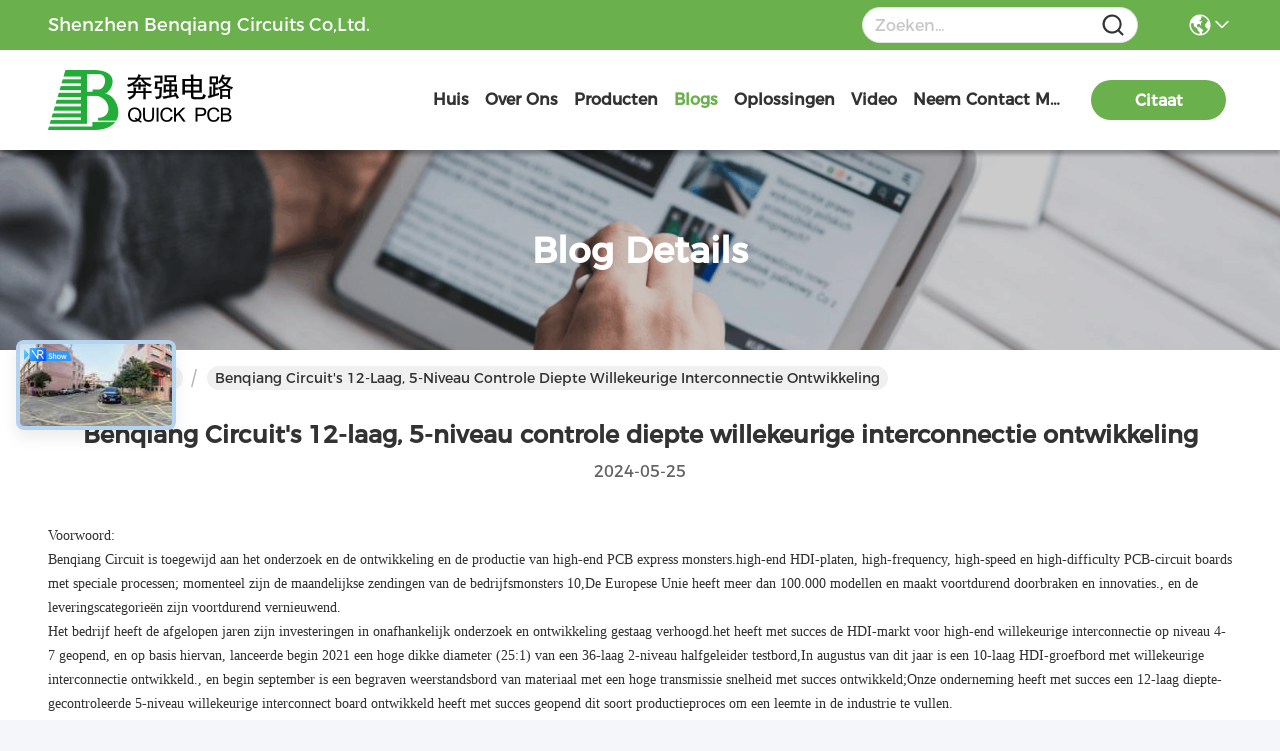

--- FILE ---
content_type: text/html
request_url: https://dutch.pcbaboardassembly.com/news/benqiang-circuit-s-12-layer-5-level-control-depth-arbitrary-interconnection-development-176499.html
body_size: 25923
content:
<!DOCTYPE html>
<html lang="nl">
<head>
	<meta charset="utf-8">
	<meta http-equiv="X-UA-Compatible" content="IE=edge">
	<meta name="viewport" content="width=device-width, initial-scale=1, maximum-scale=1, minimum-scale=1" />
    <link rel="canonical" href="https://dutch.pcbaboardassembly.com/news/benqiang-circuit-s-12-layer-5-level-control-depth-arbitrary-interconnection-development-176499.html" />
<style type="text/css">
/*<![CDATA[*/
.consent__cookie {position: fixed;top: 0;left: 0;width: 100%;height: 0%;z-index: 100000;}.consent__cookie_bg {position: fixed;top: 0;left: 0;width: 100%;height: 100%;background: #000;opacity: .6;display: none }.consent__cookie_rel {position: fixed;bottom:0;left: 0;width: 100%;background: #fff;display: -webkit-box;display: -ms-flexbox;display: flex;flex-wrap: wrap;padding: 24px 80px;-webkit-box-sizing: border-box;box-sizing: border-box;-webkit-box-pack: justify;-ms-flex-pack: justify;justify-content: space-between;-webkit-transition: all ease-in-out .3s;transition: all ease-in-out .3s }.consent__close {position: absolute;top: 20px;right: 20px;cursor: pointer }.consent__close svg {fill: #777 }.consent__close:hover svg {fill: #000 }.consent__cookie_box {flex: 1;word-break: break-word;}.consent__warm {color: #777;font-size: 16px;margin-bottom: 12px;line-height: 19px }.consent__title {color: #333;font-size: 20px;font-weight: 600;margin-bottom: 12px;line-height: 23px }.consent__itxt {color: #333;font-size: 14px;margin-bottom: 12px;display: -webkit-box;display: -ms-flexbox;display: flex;-webkit-box-align: center;-ms-flex-align: center;align-items: center }.consent__itxt i {display: -webkit-inline-box;display: -ms-inline-flexbox;display: inline-flex;width: 28px;height: 28px;border-radius: 50%;background: #e0f9e9;margin-right: 8px;-webkit-box-align: center;-ms-flex-align: center;align-items: center;-webkit-box-pack: center;-ms-flex-pack: center;justify-content: center }.consent__itxt svg {fill: #3ca860 }.consent__txt {color: #a6a6a6;font-size: 14px;margin-bottom: 8px;line-height: 17px }.consent__btns {display: -webkit-box;display: -ms-flexbox;display: flex;-webkit-box-orient: vertical;-webkit-box-direction: normal;-ms-flex-direction: column;flex-direction: column;-webkit-box-pack: center;-ms-flex-pack: center;justify-content: center;flex-shrink: 0;}.consent__btn {width: 280px;height: 40px;line-height: 40px;text-align: center;background: #3ca860;color: #fff;border-radius: 4px;margin: 8px 0;-webkit-box-sizing: border-box;box-sizing: border-box;cursor: pointer }.consent__btn:hover {background: #00823b }.consent__btn.empty {color: #3ca860;border: 1px solid #3ca860;background: #fff }.consent__btn.empty:hover {background: #3ca860;color: #fff }.open .consent__cookie_bg {display: block }.open .consent__cookie_rel {bottom: 0 }@media (max-width: 760px) {.consent__btns {width: 100%;align-items: center;}.consent__cookie_rel {padding: 20px 24px }}.consent__cookie.open {display: block;}.consent__cookie {display: none;}
/*]]>*/
</style>
<script type="text/javascript">
/*<![CDATA[*/
window.isvideotpl = 0;window.detailurl = '';

var colorUrl = '';
var aisearch = 0;
window.playerReportUrl='/vod/view_count/report';
var g_tp = '';
var query_string = ["News","Detail",176499];
var customtplcolor = 99717;
window.predomainsub = "";
/*]]>*/
</script>
<title>China Shenzhen Benqiang Circuits Co,Ltd. recentste nieuws over Benqiang Circuit's 12-laag, 5-niveau controle diepte willekeurige interconnectie ontwikkeling</title>
    <meta name="keywords" content="Benqiang Circuit's 12-laag, 5-niveau controle diepte willekeurige interconnectie ontwikkeling, China Shenzhen Benqiang Circuits Co,Ltd., krantenkoppen, laatste nieuws" />
    <meta name="description" content="China Shenzhen Benqiang Circuits Co,Ltd. recentste nieuws over Benqiang Circuit's 12-laag, 5-niveau controle diepte willekeurige interconnectie ontwikkeling." />
     <link rel='preload'
					  href=/photo/pcbaboardassembly/sitetpl/style/commonV2.css?ver=1736222451 as='style'><link type='text/css' rel='stylesheet'
					  href=/photo/pcbaboardassembly/sitetpl/style/commonV2.css?ver=1736222451 media='all'><!-- Google Tag Manager -->
<script>(function(w,d,s,l,i){w[l]=w[l]||[];w[l].push({'gtm.start':
new Date().getTime(),event:'gtm.js'});var f=d.getElementsByTagName(s)[0],
j=d.createElement(s),dl=l!='dataLayer'?'&l='+l:'';j.async=true;j.src=
'https://www.googletagmanager.com/gtm.js?id='+i+dl;f.parentNode.insertBefore(j,f);
})(window,document,'script','dataLayer','GTM-56XMS6TB');</script>
<!-- End Google Tag Manager --></head>
<body>
<script>
var originProductInfo = '';
var originProductInfo = {"showproduct":1,"pid":"42394533","name":"S1000-2M Hooglaag PCB Hdi Pcb 2 N 2 J121001F22 Intern model","source_url":"\/sale-42394533-s1000-2m-hooglaag-pcb-hdi-pcb-2-n-2-j121001f22-intern-model.html","picurl":"\/photo\/pd165844173-s1000_2m_high_layer_pcb_hdi_pcb_2_n_2_j121001f22_internal_model.jpg","propertyDetail":[["Toepassing","\/"],["Kenmerkend","Stap harde gouden vinger + rug dille + blind via"],["Materiaal","S1000-2M"],["De laag","22L"]],"company_name":null,"picurl_c":"\/photo\/pc165844173-s1000_2m_high_layer_pcb_hdi_pcb_2_n_2_j121001f22_internal_model.jpg","price":"custom made","username":"Felicia","viewTime":"laatst ingelogd : 7 uur 52 Minuten geleden","subject":"Wat is uw beste prijs voor S1000-2M Hooglaag PCB Hdi Pcb 2 N 2 J121001F22 Intern model","countrycode":"GB"};
var save_url = "/contactsave.html";
var update_url = "/updateinquiry.html";
var productInfo = {};
var defaulProductInfo = {};
var myDate = new Date();
var curDate = myDate.getFullYear()+'-'+(parseInt(myDate.getMonth())+1)+'-'+myDate.getDate();
var message = '';
var default_pop = 1;
var leaveMessageDialog = document.getElementsByClassName('leave-message-dialog')[0]; // 获取弹层
var _$$ = function (dom) {
    return document.querySelectorAll(dom);
};
resInfo = originProductInfo;
defaulProductInfo.pid = resInfo['pid'];
defaulProductInfo.productName = resInfo['name'];
defaulProductInfo.productInfo = resInfo['propertyDetail'];
defaulProductInfo.productImg = resInfo['picurl_c'];
defaulProductInfo.subject = resInfo['subject'];
defaulProductInfo.productImgAlt = resInfo['name'];
var inquirypopup_tmp = 1;
var message = 'Lieve,'+'\r\n'+"Ik ben geïnteresseerd"+' '+trim(resInfo['name'])+", kun je me meer details sturen, zoals type, maat, MOQ, materiaal, etc."+'\r\n'+"Bedankt!"+'\r\n'+"Wachten op je antwoord.";
var message_1 = 'Lieve,'+'\r\n'+"Ik ben geïnteresseerd"+' '+trim(resInfo['name'])+", kun je me meer details sturen, zoals type, maat, MOQ, materiaal, etc."+'\r\n'+"Bedankt!"+'\r\n'+"Wachten op je antwoord.";
var message_2 = 'Hallo,'+'\r\n'+"ik ben op zoek naar"+' '+trim(resInfo['name'])+", stuur mij de prijs, specificatie en foto."+'\r\n'+"Uw snelle reactie wordt zeer op prijs gesteld."+'\r\n'+"Neem gerust contact met mij op voor meer informatie."+'\r\n'+"Heel erg bedankt.";
var message_3 = 'Hallo,'+'\r\n'+trim(resInfo['name'])+' '+"voldoet aan mijn verwachtingen."+'\r\n'+"Geef me de beste prijs en wat andere productinformatie."+'\r\n'+"Neem gerust contact met mij op via mijn mail."+'\r\n'+"Heel erg bedankt.";

var message_4 = 'Lieve,'+'\r\n'+"Wat is de FOB-prijs op uw"+' '+trim(resInfo['name'])+'?'+'\r\n'+"Wat is de dichtstbijzijnde poortnaam?"+'\r\n'+"Reageer me zo snel mogelijk, het is beter om meer informatie te delen."+'\r\n'+"Vriendelijke groeten!";
var message_5 = 'Hallo daar,'+'\r\n'+"Ik ben erg geïnteresseerd in jouw"+' '+trim(resInfo['name'])+'.'+'\r\n'+"Stuur mij alstublieft uw productdetails."+'\r\n'+"Ik kijk uit naar je snelle antwoord."+'\r\n'+"Neem gerust contact met mij op via mail."+'\r\n'+"Vriendelijke groeten!";

var message_6 = 'Lieve,'+'\r\n'+"Geef ons alstublieft informatie over uw"+' '+trim(resInfo['name'])+", zoals type, maat, materiaal en natuurlijk de beste prijs."+'\r\n'+"Ik kijk uit naar je snelle antwoord."+'\r\n'+"Dank u!";
var message_7 = 'Lieve,'+'\r\n'+"Kunt u leveren"+' '+trim(resInfo['name'])+" voor ons?"+'\r\n'+"Eerst willen we een prijslijst en enkele productdetails."+'\r\n'+"Ik hoop zo snel mogelijk antwoord te krijgen en kijk uit naar samenwerking."+'\r\n'+"Heel erg bedankt.";
var message_8 = 'Hoi,'+'\r\n'+"ik ben op zoek naar"+' '+trim(resInfo['name'])+", geef me alstublieft wat meer gedetailleerde productinformatie."+'\r\n'+"Ik kijk uit naar uw antwoord."+'\r\n'+"Dank u!";
var message_9 = 'Hallo,'+'\r\n'+"Uw"+' '+trim(resInfo['name'])+" voldoet zeer goed aan mijn eisen."+'\r\n'+"Stuur me alstublieft de prijs, specificatie en vergelijkbaar model."+'\r\n'+"Voel je vrij om met mij te chatten."+'\r\n'+"Bedankt!";
var message_10 = 'Lieve,'+'\r\n'+"Ik wil meer weten over de details en offerte van"+' '+trim(resInfo['name'])+'.'+'\r\n'+"Neem gerust contact met mij op."+'\r\n'+"Vriendelijke groeten!";

var r = getRandom(1,10);

defaulProductInfo.message = eval("message_"+r);

var mytAjax = {

    post: function(url, data, fn) {
        var xhr = new XMLHttpRequest();
        xhr.open("POST", url, true);
        xhr.setRequestHeader("Content-Type", "application/x-www-form-urlencoded;charset=UTF-8");
        xhr.setRequestHeader("X-Requested-With", "XMLHttpRequest");
        xhr.setRequestHeader('Content-Type','text/plain;charset=UTF-8');
        xhr.onreadystatechange = function() {
            if(xhr.readyState == 4 && (xhr.status == 200 || xhr.status == 304)) {
                fn.call(this, xhr.responseText);
            }
        };
        xhr.send(data);
    },

    postform: function(url, data, fn) {
        var xhr = new XMLHttpRequest();
        xhr.open("POST", url, true);
        xhr.setRequestHeader("X-Requested-With", "XMLHttpRequest");
        xhr.onreadystatechange = function() {
            if(xhr.readyState == 4 && (xhr.status == 200 || xhr.status == 304)) {
                fn.call(this, xhr.responseText);
            }
        };
        xhr.send(data);
    }
};
window.onload = function(){
    leaveMessageDialog = document.getElementsByClassName('leave-message-dialog')[0];
    if (window.localStorage.recordDialogStatus=='undefined' || (window.localStorage.recordDialogStatus!='undefined' && window.localStorage.recordDialogStatus != curDate)) {
        setTimeout(function(){
            if(parseInt(inquirypopup_tmp%10) == 1){
                creatDialog(defaulProductInfo, 1);
            }
        }, 6000);
    }
};
function trim(str)
{
    str = str.replace(/(^\s*)/g,"");
    return str.replace(/(\s*$)/g,"");
};
function getRandom(m,n){
    var num = Math.floor(Math.random()*(m - n) + n);
    return num;
};
function strBtn(param) {

    var starattextarea = document.getElementById("textareamessage").value.length;
    var email = document.getElementById("startEmail").value;

    var default_tip = document.querySelectorAll(".watermark_container").length;
    if (20 < starattextarea && starattextarea < 3000) {
        if(default_tip>0){
            document.getElementById("textareamessage1").parentNode.parentNode.nextElementSibling.style.display = "none";
        }else{
            document.getElementById("textareamessage1").parentNode.nextElementSibling.style.display = "none";
        }

    } else {
        if(default_tip>0){
            document.getElementById("textareamessage1").parentNode.parentNode.nextElementSibling.style.display = "block";
        }else{
            document.getElementById("textareamessage1").parentNode.nextElementSibling.style.display = "block";
        }

        return;
    }

    // var re = /^([a-zA-Z0-9_-])+@([a-zA-Z0-9_-])+\.([a-zA-Z0-9_-])+/i;/*邮箱不区分大小写*/
    var re = /^[a-zA-Z0-9][\w-]*(\.?[\w-]+)*@[a-zA-Z0-9-]+(\.[a-zA-Z0-9]+)+$/i;
    if (!re.test(email)) {
        document.getElementById("startEmail").nextElementSibling.style.display = "block";
        return;
    } else {
        document.getElementById("startEmail").nextElementSibling.style.display = "none";
    }

    var subject = document.getElementById("pop_subject").value;
    var pid = document.getElementById("pop_pid").value;
    var message = document.getElementById("textareamessage").value;
    var sender_email = document.getElementById("startEmail").value;
    var tel = '';
    if (document.getElementById("tel0") != undefined && document.getElementById("tel0") != '')
        tel = document.getElementById("tel0").value;
    var form_serialize = '&tel='+tel;

    form_serialize = form_serialize.replace(/\+/g, "%2B");
    mytAjax.post(save_url,"pid="+pid+"&subject="+subject+"&email="+sender_email+"&message="+(message)+form_serialize,function(res){
        var mes = JSON.parse(res);
        if(mes.status == 200){
            var iid = mes.iid;
            document.getElementById("pop_iid").value = iid;
            document.getElementById("pop_uuid").value = mes.uuid;

            if(typeof gtag_report_conversion === "function"){
                gtag_report_conversion();//执行统计js代码
            }
            if(typeof fbq === "function"){
                fbq('track','Purchase');//执行统计js代码
            }
        }
    });
    for (var index = 0; index < document.querySelectorAll(".dialog-content-pql").length; index++) {
        document.querySelectorAll(".dialog-content-pql")[index].style.display = "none";
    };
    $('#idphonepql').val(tel);
    document.getElementById("dialog-content-pql-id").style.display = "block";
    ;
};
function twoBtnOk(param) {

    var selectgender = document.getElementById("Mr").innerHTML;
    var iid = document.getElementById("pop_iid").value;
    var sendername = document.getElementById("idnamepql").value;
    var senderphone = document.getElementById("idphonepql").value;
    var sendercname = document.getElementById("idcompanypql").value;
    var uuid = document.getElementById("pop_uuid").value;
    var gender = 2;
    if(selectgender == 'Mr.') gender = 0;
    if(selectgender == 'Mrs.') gender = 1;
    var pid = document.getElementById("pop_pid").value;
    var form_serialize = '';

        form_serialize = form_serialize.replace(/\+/g, "%2B");

    mytAjax.post(update_url,"iid="+iid+"&gender="+gender+"&uuid="+uuid+"&name="+(sendername)+"&tel="+(senderphone)+"&company="+(sendercname)+form_serialize,function(res){});

    for (var index = 0; index < document.querySelectorAll(".dialog-content-pql").length; index++) {
        document.querySelectorAll(".dialog-content-pql")[index].style.display = "none";
    };
    document.getElementById("dialog-content-pql-ok").style.display = "block";

};
function toCheckMust(name) {
    $('#'+name+'error').hide();
}
function handClidk(param) {
    var starattextarea = document.getElementById("textareamessage1").value.length;
    var email = document.getElementById("startEmail1").value;
    var default_tip = document.querySelectorAll(".watermark_container").length;
    if (20 < starattextarea && starattextarea < 3000) {
        if(default_tip>0){
            document.getElementById("textareamessage1").parentNode.parentNode.nextElementSibling.style.display = "none";
        }else{
            document.getElementById("textareamessage1").parentNode.nextElementSibling.style.display = "none";
        }

    } else {
        if(default_tip>0){
            document.getElementById("textareamessage1").parentNode.parentNode.nextElementSibling.style.display = "block";
        }else{
            document.getElementById("textareamessage1").parentNode.nextElementSibling.style.display = "block";
        }

        return;
    }

    // var re = /^([a-zA-Z0-9_-])+@([a-zA-Z0-9_-])+\.([a-zA-Z0-9_-])+/i;
    var re = /^[a-zA-Z0-9][\w-]*(\.?[\w-]+)*@[a-zA-Z0-9-]+(\.[a-zA-Z0-9]+)+$/i;
    if (!re.test(email)) {
        document.getElementById("startEmail1").nextElementSibling.style.display = "block";
        return;
    } else {
        document.getElementById("startEmail1").nextElementSibling.style.display = "none";
    }

    var subject = document.getElementById("pop_subject").value;
    var pid = document.getElementById("pop_pid").value;
    var message = document.getElementById("textareamessage1").value;
    var sender_email = document.getElementById("startEmail1").value;
    var form_serialize = tel = '';
    if (document.getElementById("tel1") != undefined && document.getElementById("tel1") != '')
        tel = document.getElementById("tel1").value;
        mytAjax.post(save_url,"email="+sender_email+"&tel="+tel+"&pid="+pid+"&message="+message+"&subject="+subject+form_serialize,function(res){

        var mes = JSON.parse(res);
        if(mes.status == 200){
            var iid = mes.iid;
            document.getElementById("pop_iid").value = iid;
            document.getElementById("pop_uuid").value = mes.uuid;
            if(typeof gtag_report_conversion === "function"){
                gtag_report_conversion();//执行统计js代码
            }
        }

    });
    for (var index = 0; index < document.querySelectorAll(".dialog-content-pql").length; index++) {
        document.querySelectorAll(".dialog-content-pql")[index].style.display = "none";
    };
    $('#idphonepql').val(tel);
    document.getElementById("dialog-content-pql-id").style.display = "block";

};
window.addEventListener('load', function () {
    $('.checkbox-wrap label').each(function(){
        if($(this).find('input').prop('checked')){
            $(this).addClass('on')
        }else {
            $(this).removeClass('on')
        }
    })
    $(document).on('click', '.checkbox-wrap label' , function(ev){
        if (ev.target.tagName.toUpperCase() != 'INPUT') {
            $(this).toggleClass('on')
        }
    })
})

function hand_video(pdata) {
    data = JSON.parse(pdata);
    productInfo.productName = data.productName;
    productInfo.productInfo = data.productInfo;
    productInfo.productImg = data.productImg;
    productInfo.subject = data.subject;

    var message = 'Lieve,'+'\r\n'+"Ik ben geïnteresseerd"+' '+trim(data.productName)+", kun je me meer details sturen zoals type, maat, hoeveelheid, materiaal, etc."+'\r\n'+"Bedankt!"+'\r\n'+"Wachten op je antwoord.";

    var message = 'Lieve,'+'\r\n'+"Ik ben geïnteresseerd"+' '+trim(data.productName)+", kun je me meer details sturen, zoals type, maat, MOQ, materiaal, etc."+'\r\n'+"Bedankt!"+'\r\n'+"Wachten op je antwoord.";
    var message_1 = 'Lieve,'+'\r\n'+"Ik ben geïnteresseerd"+' '+trim(data.productName)+", kun je me meer details sturen, zoals type, maat, MOQ, materiaal, etc."+'\r\n'+"Bedankt!"+'\r\n'+"Wachten op je antwoord.";
    var message_2 = 'Hallo,'+'\r\n'+"ik ben op zoek naar"+' '+trim(data.productName)+", stuur mij de prijs, specificatie en foto."+'\r\n'+"Uw snelle reactie wordt zeer op prijs gesteld."+'\r\n'+"Neem gerust contact met mij op voor meer informatie."+'\r\n'+"Heel erg bedankt.";
    var message_3 = 'Hallo,'+'\r\n'+trim(data.productName)+' '+"voldoet aan mijn verwachtingen."+'\r\n'+"Geef me de beste prijs en wat andere productinformatie."+'\r\n'+"Neem gerust contact met mij op via mijn mail."+'\r\n'+"Heel erg bedankt.";

    var message_4 = 'Lieve,'+'\r\n'+"Wat is de FOB-prijs op uw"+' '+trim(data.productName)+'?'+'\r\n'+"Wat is de dichtstbijzijnde poortnaam?"+'\r\n'+"Reageer me zo snel mogelijk, het is beter om meer informatie te delen."+'\r\n'+"Vriendelijke groeten!";
    var message_5 = 'Hallo daar,'+'\r\n'+"Ik ben erg geïnteresseerd in jouw"+' '+trim(data.productName)+'.'+'\r\n'+"Stuur mij alstublieft uw productdetails."+'\r\n'+"Ik kijk uit naar je snelle antwoord."+'\r\n'+"Neem gerust contact met mij op via mail."+'\r\n'+"Vriendelijke groeten!";

    var message_6 = 'Lieve,'+'\r\n'+"Geef ons alstublieft informatie over uw"+' '+trim(data.productName)+", zoals type, maat, materiaal en natuurlijk de beste prijs."+'\r\n'+"Ik kijk uit naar je snelle antwoord."+'\r\n'+"Dank u!";
    var message_7 = 'Lieve,'+'\r\n'+"Kunt u leveren"+' '+trim(data.productName)+" voor ons?"+'\r\n'+"Eerst willen we een prijslijst en enkele productdetails."+'\r\n'+"Ik hoop zo snel mogelijk antwoord te krijgen en kijk uit naar samenwerking."+'\r\n'+"Heel erg bedankt.";
    var message_8 = 'Hoi,'+'\r\n'+"ik ben op zoek naar"+' '+trim(data.productName)+", geef me alstublieft wat meer gedetailleerde productinformatie."+'\r\n'+"Ik kijk uit naar uw antwoord."+'\r\n'+"Dank u!";
    var message_9 = 'Hallo,'+'\r\n'+"Uw"+' '+trim(data.productName)+" voldoet zeer goed aan mijn eisen."+'\r\n'+"Stuur me alstublieft de prijs, specificatie en vergelijkbaar model."+'\r\n'+"Voel je vrij om met mij te chatten."+'\r\n'+"Bedankt!";
    var message_10 = 'Lieve,'+'\r\n'+"Ik wil meer weten over de details en offerte van"+' '+trim(data.productName)+'.'+'\r\n'+"Neem gerust contact met mij op."+'\r\n'+"Vriendelijke groeten!";

    var r = getRandom(1,10);

    productInfo.message = eval("message_"+r);
    if(parseInt(inquirypopup_tmp/10) == 1){
        productInfo.message = "";
    }
    productInfo.pid = data.pid;
    creatDialog(productInfo, 2);
};

function handDialog(pdata) {
    data = JSON.parse(pdata);
    productInfo.productName = data.productName;
    productInfo.productInfo = data.productInfo;
    productInfo.productImg = data.productImg;
    productInfo.subject = data.subject;

    var message = 'Lieve,'+'\r\n'+"Ik ben geïnteresseerd"+' '+trim(data.productName)+", kun je me meer details sturen zoals type, maat, hoeveelheid, materiaal, etc."+'\r\n'+"Bedankt!"+'\r\n'+"Wachten op je antwoord.";

    var message = 'Lieve,'+'\r\n'+"Ik ben geïnteresseerd"+' '+trim(data.productName)+", kun je me meer details sturen, zoals type, maat, MOQ, materiaal, etc."+'\r\n'+"Bedankt!"+'\r\n'+"Wachten op je antwoord.";
    var message_1 = 'Lieve,'+'\r\n'+"Ik ben geïnteresseerd"+' '+trim(data.productName)+", kun je me meer details sturen, zoals type, maat, MOQ, materiaal, etc."+'\r\n'+"Bedankt!"+'\r\n'+"Wachten op je antwoord.";
    var message_2 = 'Hallo,'+'\r\n'+"ik ben op zoek naar"+' '+trim(data.productName)+", stuur mij de prijs, specificatie en foto."+'\r\n'+"Uw snelle reactie wordt zeer op prijs gesteld."+'\r\n'+"Neem gerust contact met mij op voor meer informatie."+'\r\n'+"Heel erg bedankt.";
    var message_3 = 'Hallo,'+'\r\n'+trim(data.productName)+' '+"voldoet aan mijn verwachtingen."+'\r\n'+"Geef me de beste prijs en wat andere productinformatie."+'\r\n'+"Neem gerust contact met mij op via mijn mail."+'\r\n'+"Heel erg bedankt.";

    var message_4 = 'Lieve,'+'\r\n'+"Wat is de FOB-prijs op uw"+' '+trim(data.productName)+'?'+'\r\n'+"Wat is de dichtstbijzijnde poortnaam?"+'\r\n'+"Reageer me zo snel mogelijk, het is beter om meer informatie te delen."+'\r\n'+"Vriendelijke groeten!";
    var message_5 = 'Hallo daar,'+'\r\n'+"Ik ben erg geïnteresseerd in jouw"+' '+trim(data.productName)+'.'+'\r\n'+"Stuur mij alstublieft uw productdetails."+'\r\n'+"Ik kijk uit naar je snelle antwoord."+'\r\n'+"Neem gerust contact met mij op via mail."+'\r\n'+"Vriendelijke groeten!";

    var message_6 = 'Lieve,'+'\r\n'+"Geef ons alstublieft informatie over uw"+' '+trim(data.productName)+", zoals type, maat, materiaal en natuurlijk de beste prijs."+'\r\n'+"Ik kijk uit naar je snelle antwoord."+'\r\n'+"Dank u!";
    var message_7 = 'Lieve,'+'\r\n'+"Kunt u leveren"+' '+trim(data.productName)+" voor ons?"+'\r\n'+"Eerst willen we een prijslijst en enkele productdetails."+'\r\n'+"Ik hoop zo snel mogelijk antwoord te krijgen en kijk uit naar samenwerking."+'\r\n'+"Heel erg bedankt.";
    var message_8 = 'Hoi,'+'\r\n'+"ik ben op zoek naar"+' '+trim(data.productName)+", geef me alstublieft wat meer gedetailleerde productinformatie."+'\r\n'+"Ik kijk uit naar uw antwoord."+'\r\n'+"Dank u!";
    var message_9 = 'Hallo,'+'\r\n'+"Uw"+' '+trim(data.productName)+" voldoet zeer goed aan mijn eisen."+'\r\n'+"Stuur me alstublieft de prijs, specificatie en vergelijkbaar model."+'\r\n'+"Voel je vrij om met mij te chatten."+'\r\n'+"Bedankt!";
    var message_10 = 'Lieve,'+'\r\n'+"Ik wil meer weten over de details en offerte van"+' '+trim(data.productName)+'.'+'\r\n'+"Neem gerust contact met mij op."+'\r\n'+"Vriendelijke groeten!";

    var r = getRandom(1,10);

    productInfo.message = eval("message_"+r);
    if(parseInt(inquirypopup_tmp/10) == 1){
        productInfo.message = "";
    }
    productInfo.pid = data.pid;
    creatDialog(productInfo, 2);
};

function closepql(param) {

    leaveMessageDialog.style.display = 'none';
};

function closepql2(param) {

    for (var index = 0; index < document.querySelectorAll(".dialog-content-pql").length; index++) {
        document.querySelectorAll(".dialog-content-pql")[index].style.display = "none";
    };
    document.getElementById("dialog-content-pql-ok").style.display = "block";
};

function decodeHtmlEntities(str) {
    var tempElement = document.createElement('div');
    tempElement.innerHTML = str;
    return tempElement.textContent || tempElement.innerText || '';
}

function initProduct(productInfo,type){

    productInfo.productName = decodeHtmlEntities(productInfo.productName);
    productInfo.message = decodeHtmlEntities(productInfo.message);

    leaveMessageDialog = document.getElementsByClassName('leave-message-dialog')[0];
    leaveMessageDialog.style.display = "block";
    if(type == 3){
        var popinquiryemail = document.getElementById("popinquiryemail").value;
        _$$("#startEmail1")[0].value = popinquiryemail;
    }else{
        _$$("#startEmail1")[0].value = "";
    }
    _$$("#startEmail")[0].value = "";
    _$$("#idnamepql")[0].value = "";
    _$$("#idphonepql")[0].value = "";
    _$$("#idcompanypql")[0].value = "";

    _$$("#pop_pid")[0].value = productInfo.pid;
    _$$("#pop_subject")[0].value = productInfo.subject;
    
    if(parseInt(inquirypopup_tmp/10) == 1){
        productInfo.message = "";
    }

    _$$("#textareamessage1")[0].value = productInfo.message;
    _$$("#textareamessage")[0].value = productInfo.message;

    _$$("#dialog-content-pql-id .titlep")[0].innerHTML = productInfo.productName;
    _$$("#dialog-content-pql-id img")[0].setAttribute("src", productInfo.productImg);
    _$$("#dialog-content-pql-id img")[0].setAttribute("alt", productInfo.productImgAlt);

    _$$("#dialog-content-pql-id-hand img")[0].setAttribute("src", productInfo.productImg);
    _$$("#dialog-content-pql-id-hand img")[0].setAttribute("alt", productInfo.productImgAlt);
    _$$("#dialog-content-pql-id-hand .titlep")[0].innerHTML = productInfo.productName;

    if (productInfo.productInfo.length > 0) {
        var ul2, ul;
        ul = document.createElement("ul");
        for (var index = 0; index < productInfo.productInfo.length; index++) {
            var el = productInfo.productInfo[index];
            var li = document.createElement("li");
            var span1 = document.createElement("span");
            span1.innerHTML = el[0] + ":";
            var span2 = document.createElement("span");
            span2.innerHTML = el[1];
            li.appendChild(span1);
            li.appendChild(span2);
            ul.appendChild(li);

        }
        ul2 = ul.cloneNode(true);
        if (type === 1) {
            _$$("#dialog-content-pql-id .left")[0].replaceChild(ul, _$$("#dialog-content-pql-id .left ul")[0]);
        } else {
            _$$("#dialog-content-pql-id-hand .left")[0].replaceChild(ul2, _$$("#dialog-content-pql-id-hand .left ul")[0]);
            _$$("#dialog-content-pql-id .left")[0].replaceChild(ul, _$$("#dialog-content-pql-id .left ul")[0]);
        }
    };
    for (var index = 0; index < _$$("#dialog-content-pql-id .right ul li").length; index++) {
        _$$("#dialog-content-pql-id .right ul li")[index].addEventListener("click", function (params) {
            _$$("#dialog-content-pql-id .right #Mr")[0].innerHTML = this.innerHTML
        }, false)

    };

};
function closeInquiryCreateDialog() {
    document.getElementById("xuanpan_dialog_box_pql").style.display = "none";
};
function showInquiryCreateDialog() {
    document.getElementById("xuanpan_dialog_box_pql").style.display = "block";
};
function submitPopInquiry(){
    var message = document.getElementById("inquiry_message").value;
    var email = document.getElementById("inquiry_email").value;
    var subject = defaulProductInfo.subject;
    var pid = defaulProductInfo.pid;
    if (email === undefined) {
        showInquiryCreateDialog();
        document.getElementById("inquiry_email").style.border = "1px solid red";
        return false;
    };
    if (message === undefined) {
        showInquiryCreateDialog();
        document.getElementById("inquiry_message").style.border = "1px solid red";
        return false;
    };
    if (email.search(/^\w+((-\w+)|(\.\w+))*\@[A-Za-z0-9]+((\.|-)[A-Za-z0-9]+)*\.[A-Za-z0-9]+$/) == -1) {
        document.getElementById("inquiry_email").style.border= "1px solid red";
        showInquiryCreateDialog();
        return false;
    } else {
        document.getElementById("inquiry_email").style.border= "";
    };
    if (message.length < 20 || message.length >3000) {
        showInquiryCreateDialog();
        document.getElementById("inquiry_message").style.border = "1px solid red";
        return false;
    } else {
        document.getElementById("inquiry_message").style.border = "";
    };
    var tel = '';
    if (document.getElementById("tel") != undefined && document.getElementById("tel") != '')
        tel = document.getElementById("tel").value;

    mytAjax.post(save_url,"pid="+pid+"&subject="+subject+"&email="+email+"&message="+(message)+'&tel='+tel,function(res){
        var mes = JSON.parse(res);
        if(mes.status == 200){
            var iid = mes.iid;
            document.getElementById("pop_iid").value = iid;
            document.getElementById("pop_uuid").value = mes.uuid;

        }
    });
    initProduct(defaulProductInfo);
    for (var index = 0; index < document.querySelectorAll(".dialog-content-pql").length; index++) {
        document.querySelectorAll(".dialog-content-pql")[index].style.display = "none";
    };
    $('#idphonepql').val(tel);
    document.getElementById("dialog-content-pql-id").style.display = "block";

};

//带附件上传
function submitPopInquiryfile(email_id,message_id,check_sort,name_id,phone_id,company_id,attachments){

    if(typeof(check_sort) == 'undefined'){
        check_sort = 0;
    }
    var message = document.getElementById(message_id).value;
    var email = document.getElementById(email_id).value;
    var attachments = document.getElementById(attachments).value;
    if(typeof(name_id) !== 'undefined' && name_id != ""){
        var name  = document.getElementById(name_id).value;
    }
    if(typeof(phone_id) !== 'undefined' && phone_id != ""){
        var phone = document.getElementById(phone_id).value;
    }
    if(typeof(company_id) !== 'undefined' && company_id != ""){
        var company = document.getElementById(company_id).value;
    }
    var subject = defaulProductInfo.subject;
    var pid = defaulProductInfo.pid;

    if(check_sort == 0){
        if (email === undefined) {
            showInquiryCreateDialog();
            document.getElementById(email_id).style.border = "1px solid red";
            return false;
        };
        if (message === undefined) {
            showInquiryCreateDialog();
            document.getElementById(message_id).style.border = "1px solid red";
            return false;
        };

        if (email.search(/^\w+((-\w+)|(\.\w+))*\@[A-Za-z0-9]+((\.|-)[A-Za-z0-9]+)*\.[A-Za-z0-9]+$/) == -1) {
            document.getElementById(email_id).style.border= "1px solid red";
            showInquiryCreateDialog();
            return false;
        } else {
            document.getElementById(email_id).style.border= "";
        };
        if (message.length < 20 || message.length >3000) {
            showInquiryCreateDialog();
            document.getElementById(message_id).style.border = "1px solid red";
            return false;
        } else {
            document.getElementById(message_id).style.border = "";
        };
    }else{

        if (message === undefined) {
            showInquiryCreateDialog();
            document.getElementById(message_id).style.border = "1px solid red";
            return false;
        };

        if (email === undefined) {
            showInquiryCreateDialog();
            document.getElementById(email_id).style.border = "1px solid red";
            return false;
        };

        if (message.length < 20 || message.length >3000) {
            showInquiryCreateDialog();
            document.getElementById(message_id).style.border = "1px solid red";
            return false;
        } else {
            document.getElementById(message_id).style.border = "";
        };

        if (email.search(/^\w+((-\w+)|(\.\w+))*\@[A-Za-z0-9]+((\.|-)[A-Za-z0-9]+)*\.[A-Za-z0-9]+$/) == -1) {
            document.getElementById(email_id).style.border= "1px solid red";
            showInquiryCreateDialog();
            return false;
        } else {
            document.getElementById(email_id).style.border= "";
        };

    };

    mytAjax.post(save_url,"pid="+pid+"&subject="+subject+"&email="+email+"&message="+message+"&company="+company+"&attachments="+attachments,function(res){
        var mes = JSON.parse(res);
        if(mes.status == 200){
            var iid = mes.iid;
            document.getElementById("pop_iid").value = iid;
            document.getElementById("pop_uuid").value = mes.uuid;

            if(typeof gtag_report_conversion === "function"){
                gtag_report_conversion();//执行统计js代码
            }
            if(typeof fbq === "function"){
                fbq('track','Purchase');//执行统计js代码
            }
        }
    });
    initProduct(defaulProductInfo);

    if(name !== undefined && name != ""){
        _$$("#idnamepql")[0].value = name;
    }

    if(phone !== undefined && phone != ""){
        _$$("#idphonepql")[0].value = phone;
    }

    if(company !== undefined && company != ""){
        _$$("#idcompanypql")[0].value = company;
    }

    for (var index = 0; index < document.querySelectorAll(".dialog-content-pql").length; index++) {
        document.querySelectorAll(".dialog-content-pql")[index].style.display = "none";
    };
    document.getElementById("dialog-content-pql-id").style.display = "block";

};
function submitPopInquiryByParam(email_id,message_id,check_sort,name_id,phone_id,company_id){

    if(typeof(check_sort) == 'undefined'){
        check_sort = 0;
    }

    var senderphone = '';
    var message = document.getElementById(message_id).value;
    var email = document.getElementById(email_id).value;
    if(typeof(name_id) !== 'undefined' && name_id != ""){
        var name  = document.getElementById(name_id).value;
    }
    if(typeof(phone_id) !== 'undefined' && phone_id != ""){
        var phone = document.getElementById(phone_id).value;
        senderphone = phone;
    }
    if(typeof(company_id) !== 'undefined' && company_id != ""){
        var company = document.getElementById(company_id).value;
    }
    var subject = defaulProductInfo.subject;
    var pid = defaulProductInfo.pid;

    if(check_sort == 0){
        if (email === undefined) {
            showInquiryCreateDialog();
            document.getElementById(email_id).style.border = "1px solid red";
            return false;
        };
        if (message === undefined) {
            showInquiryCreateDialog();
            document.getElementById(message_id).style.border = "1px solid red";
            return false;
        };

        if (email.search(/^\w+((-\w+)|(\.\w+))*\@[A-Za-z0-9]+((\.|-)[A-Za-z0-9]+)*\.[A-Za-z0-9]+$/) == -1) {
            document.getElementById(email_id).style.border= "1px solid red";
            showInquiryCreateDialog();
            return false;
        } else {
            document.getElementById(email_id).style.border= "";
        };
        if (message.length < 20 || message.length >3000) {
            showInquiryCreateDialog();
            document.getElementById(message_id).style.border = "1px solid red";
            return false;
        } else {
            document.getElementById(message_id).style.border = "";
        };
    }else{

        if (message === undefined) {
            showInquiryCreateDialog();
            document.getElementById(message_id).style.border = "1px solid red";
            return false;
        };

        if (email === undefined) {
            showInquiryCreateDialog();
            document.getElementById(email_id).style.border = "1px solid red";
            return false;
        };

        if (message.length < 20 || message.length >3000) {
            showInquiryCreateDialog();
            document.getElementById(message_id).style.border = "1px solid red";
            return false;
        } else {
            document.getElementById(message_id).style.border = "";
        };

        if (email.search(/^\w+((-\w+)|(\.\w+))*\@[A-Za-z0-9]+((\.|-)[A-Za-z0-9]+)*\.[A-Za-z0-9]+$/) == -1) {
            document.getElementById(email_id).style.border= "1px solid red";
            showInquiryCreateDialog();
            return false;
        } else {
            document.getElementById(email_id).style.border= "";
        };

    };

    var productsku = "";
    if($("#product_sku").length > 0){
        productsku = $("#product_sku").html();
    }

    mytAjax.post(save_url,"tel="+senderphone+"&pid="+pid+"&subject="+subject+"&email="+email+"&message="+message+"&messagesku="+encodeURI(productsku),function(res){
        var mes = JSON.parse(res);
        if(mes.status == 200){
            var iid = mes.iid;
            document.getElementById("pop_iid").value = iid;
            document.getElementById("pop_uuid").value = mes.uuid;

            if(typeof gtag_report_conversion === "function"){
                gtag_report_conversion();//执行统计js代码
            }
            if(typeof fbq === "function"){
                fbq('track','Purchase');//执行统计js代码
            }
        }
    });
    initProduct(defaulProductInfo);

    if(name !== undefined && name != ""){
        _$$("#idnamepql")[0].value = name;
    }

    if(phone !== undefined && phone != ""){
        _$$("#idphonepql")[0].value = phone;
    }

    if(company !== undefined && company != ""){
        _$$("#idcompanypql")[0].value = company;
    }

    for (var index = 0; index < document.querySelectorAll(".dialog-content-pql").length; index++) {
        document.querySelectorAll(".dialog-content-pql")[index].style.display = "none";

    };
    document.getElementById("dialog-content-pql-id").style.display = "block";

};

function creat_videoDialog(productInfo, type) {

    if(type == 1){
        if(default_pop != 1){
            return false;
        }
        window.localStorage.recordDialogStatus = curDate;
    }else{
        default_pop = 0;
    }
    initProduct(productInfo, type);
    if (type === 1) {
        // 自动弹出
        for (var index = 0; index < document.querySelectorAll(".dialog-content-pql").length; index++) {

            document.querySelectorAll(".dialog-content-pql")[index].style.display = "none";
        };
        document.getElementById("dialog-content-pql").style.display = "block";
    } else {
        // 手动弹出
        for (var index = 0; index < document.querySelectorAll(".dialog-content-pql").length; index++) {
            document.querySelectorAll(".dialog-content-pql")[index].style.display = "none";
        };
        document.getElementById("dialog-content-pql-id-hand").style.display = "block";
    }
}

function creatDialog(productInfo, type) {

    if(type == 1){
        if(default_pop != 1){
            return false;
        }
        window.localStorage.recordDialogStatus = curDate;
    }else{
        default_pop = 0;
    }
    initProduct(productInfo, type);
    if (type === 1) {
        // 自动弹出
        for (var index = 0; index < document.querySelectorAll(".dialog-content-pql").length; index++) {

            document.querySelectorAll(".dialog-content-pql")[index].style.display = "none";
        };
        document.getElementById("dialog-content-pql").style.display = "block";
    } else {
        // 手动弹出
        for (var index = 0; index < document.querySelectorAll(".dialog-content-pql").length; index++) {
            document.querySelectorAll(".dialog-content-pql")[index].style.display = "none";
        };
        document.getElementById("dialog-content-pql-id-hand").style.display = "block";
    }
}

//带邮箱信息打开询盘框 emailtype=1表示带入邮箱
function openDialog(emailtype){
    var type = 2;//不带入邮箱，手动弹出
    if(emailtype == 1){
        var popinquiryemail = document.getElementById("popinquiryemail").value;
        // var re = /^([a-zA-Z0-9_-])+@([a-zA-Z0-9_-])+\.([a-zA-Z0-9_-])+/i;
        var re = /^[a-zA-Z0-9][\w-]*(\.?[\w-]+)*@[a-zA-Z0-9-]+(\.[a-zA-Z0-9]+)+$/i;
        if (!re.test(popinquiryemail)) {
            //前端提示样式;
            showInquiryCreateDialog();
            document.getElementById("popinquiryemail").style.border = "1px solid red";
            return false;
        } else {
            //前端提示样式;
        }
        var type = 3;
    }
    creatDialog(defaulProductInfo,type);
}

//上传附件
function inquiryUploadFile(){
    var fileObj = document.querySelector("#fileId").files[0];
    //构建表单数据
    var formData = new FormData();
    var filesize = fileObj.size;
    if(filesize > 10485760 || filesize == 0) {
        document.getElementById("filetips").style.display = "block";
        return false;
    }else {
        document.getElementById("filetips").style.display = "none";
    }
    formData.append('popinquiryfile', fileObj);
    document.getElementById("quotefileform").reset();
    var save_url = "/inquiryuploadfile.html";
    mytAjax.postform(save_url,formData,function(res){
        var mes = JSON.parse(res);
        if(mes.status == 200){
            document.getElementById("uploader-file-info").innerHTML = document.getElementById("uploader-file-info").innerHTML + "<span class=op>"+mes.attfile.name+"<a class=delatt id=att"+mes.attfile.id+" onclick=delatt("+mes.attfile.id+");>Delete</a></span>";
            var nowattachs = document.getElementById("attachments").value;
            if( nowattachs !== ""){
                var attachs = JSON.parse(nowattachs);
                attachs[mes.attfile.id] = mes.attfile;
            }else{
                var attachs = {};
                attachs[mes.attfile.id] = mes.attfile;
            }
            document.getElementById("attachments").value = JSON.stringify(attachs);
        }
    });
}
//附件删除
function delatt(attid)
{
    var nowattachs = document.getElementById("attachments").value;
    if( nowattachs !== ""){
        var attachs = JSON.parse(nowattachs);
        if(attachs[attid] == ""){
            return false;
        }
        var formData = new FormData();
        var delfile = attachs[attid]['filename'];
        var save_url = "/inquirydelfile.html";
        if(delfile != "") {
            formData.append('delfile', delfile);
            mytAjax.postform(save_url, formData, function (res) {
                if(res !== "") {
                    var mes = JSON.parse(res);
                    if (mes.status == 200) {
                        delete attachs[attid];
                        document.getElementById("attachments").value = JSON.stringify(attachs);
                        var s = document.getElementById("att"+attid);
                        s.parentNode.remove();
                    }
                }
            });
        }
    }else{
        return false;
    }
}

</script>
<div class="leave-message-dialog" style="display: none">
<style>
    .leave-message-dialog .close:before, .leave-message-dialog .close:after{
        content:initial;
    }
</style>
<div class="dialog-content-pql" id="dialog-content-pql" style="display: none">
    <span class="close" onclick="closepql()"><img src="/images/close.png" alt="close"></span>
    <div class="title">
        <p class="firstp-pql">Laat een bericht achter</p>
        <p class="lastp-pql">We bellen je snel terug!</p>
    </div>
    <div class="form">
        <div class="textarea">
            <textarea style='font-family: robot;'  name="" id="textareamessage" cols="30" rows="10" style="margin-bottom:14px;width:100%"
                placeholder="Gelieve te gaan uw onderzoeksdetails in."></textarea>
        </div>
        <p class="error-pql"> <span class="icon-pql"><img src="/images/error.png" alt="Shenzhen Benqiang Circuits Co,Ltd."></span> Uw bericht moet tussen de 20-3.000 tekens bevatten!</p>
        <input id="startEmail" type="text" placeholder="Ga uw E-mail in" onkeydown="if(event.keyCode === 13){ strBtn();}">
        <p class="error-pql"><span class="icon-pql"><img src="/images/error.png" alt="Shenzhen Benqiang Circuits Co,Ltd."></span> Controleer uw e-mail! </p>
                <div class="operations">
            <div class='btn' id="submitStart" type="submit" onclick="strBtn()">VERZENDEN</div>
        </div>
            </div>
</div>
<div class="dialog-content-pql dialog-content-pql-id" id="dialog-content-pql-id" style="display:none">
        <span class="close" onclick="closepql2()"><svg t="1648434466530" class="icon" viewBox="0 0 1024 1024" version="1.1" xmlns="http://www.w3.org/2000/svg" p-id="2198" width="16" height="16"><path d="M576 512l277.333333 277.333333-64 64-277.333333-277.333333L234.666667 853.333333 170.666667 789.333333l277.333333-277.333333L170.666667 234.666667 234.666667 170.666667l277.333333 277.333333L789.333333 170.666667 853.333333 234.666667 576 512z" fill="#444444" p-id="2199"></path></svg></span>
    <div class="left">
        <div class="img"><img></div>
        <p class="titlep"></p>
        <ul> </ul>
    </div>
    <div class="right">
                <p class="title">Meer informatie zorgt voor een betere communicatie.</p>
                <div style="position: relative;">
            <div class="mr"> <span id="Mr">Dhr.</span>
                <ul>
                    <li>Dhr.</li>
                    <li>Mevrouw</li>
                </ul>
            </div>
            <input style="text-indent: 80px;" type="text" id="idnamepql" placeholder="Voer uw naam in">
        </div>
        <input type="text"  id="idphonepql"  placeholder="Telefoonnummer">
        <input type="text" id="idcompanypql"  placeholder="Bedrijf" onkeydown="if(event.keyCode === 13){ twoBtnOk();}">
                <div class="btn form_new" id="twoBtnOk" onclick="twoBtnOk()">OK</div>
    </div>
</div>

<div class="dialog-content-pql dialog-content-pql-ok" id="dialog-content-pql-ok" style="display:none">
        <span class="close" onclick="closepql()"><svg t="1648434466530" class="icon" viewBox="0 0 1024 1024" version="1.1" xmlns="http://www.w3.org/2000/svg" p-id="2198" width="16" height="16"><path d="M576 512l277.333333 277.333333-64 64-277.333333-277.333333L234.666667 853.333333 170.666667 789.333333l277.333333-277.333333L170.666667 234.666667 234.666667 170.666667l277.333333 277.333333L789.333333 170.666667 853.333333 234.666667 576 512z" fill="#444444" p-id="2199"></path></svg></span>
    <div class="duihaook"></div>
        <p class="title">Succesvol ingediend!</p>
        <p class="p1" style="text-align: center; font-size: 18px; margin-top: 14px;">We bellen je snel terug!</p>
    <div class="btn" onclick="closepql()" id="endOk" style="margin: 0 auto;margin-top: 50px;">OK</div>
</div>
<div class="dialog-content-pql dialog-content-pql-id dialog-content-pql-id-hand" id="dialog-content-pql-id-hand"
    style="display:none">
     <input type="hidden" name="pop_pid" id="pop_pid" value="0">
     <input type="hidden" name="pop_subject" id="pop_subject" value="">
     <input type="hidden" name="pop_iid" id="pop_iid" value="0">
     <input type="hidden" name="pop_uuid" id="pop_uuid" value="0">
        <span class="close" onclick="closepql()"><svg t="1648434466530" class="icon" viewBox="0 0 1024 1024" version="1.1" xmlns="http://www.w3.org/2000/svg" p-id="2198" width="16" height="16"><path d="M576 512l277.333333 277.333333-64 64-277.333333-277.333333L234.666667 853.333333 170.666667 789.333333l277.333333-277.333333L170.666667 234.666667 234.666667 170.666667l277.333333 277.333333L789.333333 170.666667 853.333333 234.666667 576 512z" fill="#444444" p-id="2199"></path></svg></span>
    <div class="left">
        <div class="img"><img></div>
        <p class="titlep"></p>
        <ul> </ul>
    </div>
    <div class="right" style="float:right">
                <div class="title">
            <p class="firstp-pql">Laat een bericht achter</p>
            <p class="lastp-pql">We bellen je snel terug!</p>
        </div>
                <div class="form">
            <div class="textarea">
                <textarea style='font-family: robot;' name="message" id="textareamessage1" cols="30" rows="10"
                    placeholder="Gelieve te gaan uw onderzoeksdetails in."></textarea>
            </div>
            <p class="error-pql"> <span class="icon-pql"><img src="/images/error.png" alt="Shenzhen Benqiang Circuits Co,Ltd."></span> Uw bericht moet tussen de 20-3.000 tekens bevatten!</p>

                            <input style="display:none" id="tel1" name="tel" type="text" oninput="value=value.replace(/[^0-9_+-]/g,'');" placeholder="Telefoonnummer">
                        <input id='startEmail1' name='email' data-type='1' type='text'
                   placeholder="Ga uw E-mail in"
                   onkeydown='if(event.keyCode === 13){ handClidk();}'>
            
            <p class='error-pql'><span class='icon-pql'>
                    <img src="/images/error.png" alt="Shenzhen Benqiang Circuits Co,Ltd."></span> Controleer uw e-mail!            </p>

            <div class="operations">
                <div class='btn' id="submitStart1" type="submit" onclick="handClidk()">VERZENDEN</div>
            </div>
        </div>
    </div>
</div>
</div>
<div id="xuanpan_dialog_box_pql" class="xuanpan_dialog_box_pql"
    style="display:none;background:rgba(0,0,0,.6);width:100%;height:100%;position: fixed;top:0;left:0;z-index: 999999;">
    <div class="box_pql"
      style="width:526px;height:206px;background:rgba(255,255,255,1);opacity:1;border-radius:4px;position: absolute;left: 50%;top: 50%;transform: translate(-50%,-50%);">
      <div onclick="closeInquiryCreateDialog()" class="close close_create_dialog"
        style="cursor: pointer;height:42px;width:40px;float:right;padding-top: 16px;"><span
          style="display: inline-block;width: 25px;height: 2px;background: rgb(114, 114, 114);transform: rotate(45deg); "><span
            style="display: block;width: 25px;height: 2px;background: rgb(114, 114, 114);transform: rotate(-90deg); "></span></span>
      </div>
      <div
        style="height: 72px; overflow: hidden; text-overflow: ellipsis; display:-webkit-box;-ebkit-line-clamp: 3;-ebkit-box-orient: vertical; margin-top: 58px; padding: 0 84px; font-size: 18px; color: rgba(51, 51, 51, 1); text-align: center; ">
        Laat uw correcte e-mail en gedetailleerde eisen achter (20-3000 tekens).</div>
      <div onclick="closeInquiryCreateDialog()" class="close_create_dialog"
        style="width: 139px; height: 36px; background: rgba(253, 119, 34, 1); border-radius: 4px; margin: 16px auto; color: rgba(255, 255, 255, 1); font-size: 18px; line-height: 36px; text-align: center;">
        OK</div>
    </div>
</div>
<!--<a style="display: none" title='' href="/webim/webim_tab.html" class="footer_webim_a" rel="nofollow" onclick= 'setwebimCookie(,,);' target="_blank">
    <div class="footer_webim" style="display:none">
        <div class="chat-button-content">
            <i class="chat-button"></i>
        </div>
    </div>
</a>-->
<style type="text/css">
    .vr-asidebox {
        position: fixed;
        bottom: 290px;
        left: 16px;
        width: 160px;
        height: 90px;
        background: #eee;
        overflow: hidden;
        border: 4px solid rgba(4, 120, 237, 0.24);
        box-shadow: 0px 8px 16px rgba(0, 0, 0, 0.08);
        border-radius: 8px;
        display: none;
        z-index: 1000;
    }

    .vr-small {
        position: fixed;
        bottom: 290px;
        left: 16px;
        width: 72px;
        height: 90px;
        background: url(/images/ctm_icon_vr.png) no-repeat center;
        background-size: 69.5px;
        overflow: hidden;
        display: none;
        cursor: pointer;
        z-index: 1000;
        display: block;
        text-decoration: none;
    }

    .vr-group {
        position: relative;
    }

    .vr-animate {
        width: 160px;
        height: 90px;
        background: #eee;
        position: relative;
    }

    .js-marquee {
        /*margin-right: 0!important;*/
    }

    .vr-link {
        position: absolute;
        top: 0;
        left: 0;
        width: 100%;
        height: 100%;
        display: none;
    }

    .vr-mask {
        position: absolute;
        top: 0px;
        left: 0px;
        width: 100%;
        height: 100%;
        display: block;
        background: #000;
        opacity: 0.4;
    }

    .vr-jump {
        position: absolute;
        top: 0px;
        left: 0px;
        width: 100%;
        height: 100%;
        display: block;
        background: url(/images/ctm_icon_see.png) no-repeat center center;
        background-size: 34px;
        font-size: 0;
    }

    .vr-close {
        position: absolute;
        top: 50%;
        right: 0px;
        width: 16px;
        height: 20px;
        display: block;
        transform: translate(0, -50%);
        background: rgba(255, 255, 255, 0.6);
        border-radius: 4px 0px 0px 4px;
        cursor: pointer;
    }

    .vr-close i {
        position: absolute;
        top: 0px;
        left: 0px;
        width: 100%;
        height: 100%;
        display: block;
        background: url(/images/ctm_icon_left.png) no-repeat center center;
        background-size: 16px;
    }

    .vr-group:hover .vr-link {
        display: block;
    }

    .vr-logo {
        position: absolute;
        top: 4px;
        left: 4px;
        width: 50px;
        height: 14px;
        background: url(/images/ctm_icon_vrshow.png) no-repeat;
        background-size: 48px;
    }
</style>

<a class="vr-small" title="Shenzhen Benqiang Circuits Co,Ltd. Virtuele realiteit weergave" href="/vr.html" target="_blank"></a>
<div class="vr-asidebox">
    <div class="vr-group">
        <div class="vr-animate marquee">
            <div class="vr-imgslidr" style="background: url(/photo/pcbaboardassembly/vr/cover_thumb.jpg) no-repeat center left;height: 90px;width: 400px;"></div>
        </div>
        <div class="vr-link">
            <span class="vr-mask"></span>
            <a title="Shenzhen Benqiang Circuits Co,Ltd. Virtuele realiteit weergave" class="vr-jump" href="/vr.html" target="_blank">vr</a>
            <span class="vr-close" onclick="hideVr()" title="Fold"><i></i></span>
        </div>
        <div class="vr-logo"></div>
    </div>
</div>

<script type="text/javascript">
    function showVr() {
        document.querySelector('.vr-asidebox').style.display = 'block';
        document.querySelector('.vr-small').style.display = 'none';
        setCookie(0)
    }

    function hideVr() {
        document.querySelector('.vr-asidebox').style.display = 'none';
        document.querySelector('.vr-small').style.display = 'block';
        setCookie(1)
    }
    // 读缓存
    function getCookie(name) {
        var arr, reg = new RegExp("(^| )" + name + "=([^;]*)(;|$)");
        if (arr = document.cookie.match(reg))
            return unescape(arr[2]);
        else
            return null;
    }
    // 存缓存
    function setCookie(value) {
        var Days = 1;
        var exp = new Date();
        exp.setTime(exp.getTime() + Days * 24 * 60 * 60 * 1000);
        document.cookie = "vr=" + escape(value) + ";expires=" + exp.toGMTString();
    }
    window.addEventListener('load', function () {
        (function($){$.fn.marquee=function(options){return this.each(function(){var o=$.extend({},$.fn.marquee.defaults,options),$this=$(this),$marqueeWrapper,containerWidth,animationCss,verticalDir,elWidth,loopCount=3,playState="animation-play-state",css3AnimationIsSupported=!1,_prefixedEvent=function(element,type,callback){var pfx=["webkit","moz","MS","o",""];for(var p=0;p<pfx.length;p++){if(!pfx[p]){type=type.toLowerCase()}element.addEventListener(pfx[p]+type,callback,!1)}},_objToString=function(obj){var tabjson=[];for(var p in obj){if(obj.hasOwnProperty(p)){tabjson.push(p+":"+obj[p])}}tabjson.push();return"{"+tabjson.join(",")+"}"},_startAnimationWithDelay=function(){$this.timer=setTimeout(animate,o.delayBeforeStart)},methods={pause:function(){if(css3AnimationIsSupported&&o.allowCss3Support){$marqueeWrapper.css(playState,"paused")}else{if($.fn.pause){$marqueeWrapper.pause()}}$this.data("runningStatus","paused");$this.trigger("paused")},resume:function(){if(css3AnimationIsSupported&&o.allowCss3Support){$marqueeWrapper.css(playState,"running")}else{if($.fn.resume){$marqueeWrapper.resume()}}$this.data("runningStatus","resumed");$this.trigger("resumed")},toggle:function(){methods[$this.data("runningStatus")=="resumed"?"pause":"resume"]()},destroy:function(){clearTimeout($this.timer);$this.find("*").addBack().off();$this.html($this.find(".js-marquee:first").html())}};if(typeof options==="string"){if($.isFunction(methods[options])){if(!$marqueeWrapper){$marqueeWrapper=$this.find(".js-marquee-wrapper")}if($this.data("css3AnimationIsSupported")===!0){css3AnimationIsSupported=!0}methods[options]()}return}var dataAttributes={},attr;$.each(o,function(key,value){attr=$this.attr("data-"+key);if(typeof attr!=="undefined"){switch(attr){case"true":attr=!0;break;case"false":attr=!1;break}o[key]=attr}});if(o.speed){o.duration=parseInt($this.width(),10)/o.speed*1000}verticalDir=o.direction=="up"||o.direction=="down";o.gap=o.duplicated?parseInt(o.gap):0;$this.wrapInner('<div class="js-marquee"></div>');var $el=$this.find(".js-marquee").css({"margin-right":o.gap,"float":"left"});if(o.duplicated){$el.clone(!0).appendTo($this)}$this.wrapInner('<div style="width:100000px" class="js-marquee-wrapper"></div>');$marqueeWrapper=$this.find(".js-marquee-wrapper");if(verticalDir){var containerHeight=$this.height();$marqueeWrapper.removeAttr("style");$this.height(containerHeight);$this.find(".js-marquee").css({"float":"none","margin-bottom":o.gap,"margin-right":0});if(o.duplicated){$this.find(".js-marquee:last").css({"margin-bottom":0})}var elHeight=$this.find(".js-marquee:first").height()+o.gap;if(o.startVisible&&!o.duplicated){o._completeDuration=((parseInt(elHeight,10)+parseInt(containerHeight,10))/parseInt(containerHeight,10))*o.duration;o.duration=(parseInt(elHeight,10)/parseInt(containerHeight,10))*o.duration}else{o.duration=((parseInt(elHeight,10)+parseInt(containerHeight,10))/parseInt(containerHeight,10))*o.duration}}else{elWidth=$this.find(".js-marquee:first").width()+o.gap;containerWidth=$this.width();if(o.startVisible&&!o.duplicated){o._completeDuration=((parseInt(elWidth,10)+parseInt(containerWidth,10))/parseInt(containerWidth,10))*o.duration;o.duration=(parseInt(elWidth,10)/parseInt(containerWidth,10))*o.duration}else{o.duration=((parseInt(elWidth,10)+parseInt(containerWidth,10))/parseInt(containerWidth,10))*o.duration}}if(o.duplicated){o.duration=o.duration/2}if(o.allowCss3Support){var elm=document.body||document.createElement("div"),animationName="marqueeAnimation-"+Math.floor(Math.random()*10000000),domPrefixes="Webkit Moz O ms Khtml".split(" "),animationString="animation",animationCss3Str="",keyframeString="";if(elm.style.animation!==undefined){keyframeString="@keyframes "+animationName+" ";css3AnimationIsSupported=!0}if(css3AnimationIsSupported===!1){for(var i=0;i<domPrefixes.length;i++){if(elm.style[domPrefixes[i]+"AnimationName"]!==undefined){var prefix="-"+domPrefixes[i].toLowerCase()+"-";animationString=prefix+animationString;playState=prefix+playState;keyframeString="@"+prefix+"keyframes "+animationName+" ";css3AnimationIsSupported=!0;break}}}if(css3AnimationIsSupported){animationCss3Str=animationName+" "+o.duration/1000+"s "+o.delayBeforeStart/1000+"s infinite "+o.css3easing;$this.data("css3AnimationIsSupported",!0)}}var _rePositionVertically=function(){$marqueeWrapper.css("transform","translateY("+(o.direction=="up"?containerHeight+"px":"-"+elHeight+"px")+")")},_rePositionHorizontally=function(){$marqueeWrapper.css("transform","translateX("+(o.direction=="left"?containerWidth+"px":"-"+elWidth+"px")+")")};if(o.duplicated){if(verticalDir){if(o.startVisible){$marqueeWrapper.css("transform","translateY(0)")}else{$marqueeWrapper.css("transform","translateY("+(o.direction=="up"?containerHeight+"px":"-"+((elHeight*2)-o.gap)+"px")+")")}}else{if(o.startVisible){$marqueeWrapper.css("transform","translateX(0)")}else{$marqueeWrapper.css("transform","translateX("+(o.direction=="left"?containerWidth+"px":"-"+((elWidth*2)-o.gap)+"px")+")")
        }}if(!o.startVisible){loopCount=1}}else{if(o.startVisible){loopCount=2}else{if(verticalDir){_rePositionVertically()}else{_rePositionHorizontally()}}}var animate=function(){if(o.duplicated){if(loopCount===1){o._originalDuration=o.duration;if(verticalDir){o.duration=o.direction=="up"?o.duration+(containerHeight/((elHeight)/o.duration)):o.duration*2}else{o.duration=o.direction=="left"?o.duration+(containerWidth/((elWidth)/o.duration)):o.duration*2}if(animationCss3Str){animationCss3Str=animationName+" "+o.duration/1000+"s "+o.delayBeforeStart/1000+"s "+o.css3easing}loopCount++}else{if(loopCount===2){o.duration=o._originalDuration;if(animationCss3Str){animationName=animationName+"0";keyframeString=$.trim(keyframeString)+"0 ";animationCss3Str=animationName+" "+o.duration/1000+"s 0s infinite "+o.css3easing}loopCount++}}}if(verticalDir){if(o.duplicated){if(loopCount>2){$marqueeWrapper.css("transform","translateY("+(o.direction=="up"?0:"-"+elHeight+"px")+")")}animationCss={"transform":"translateY("+(o.direction=="up"?"-"+elHeight+"px":0)+")"}}else{if(o.startVisible){if(loopCount===2){if(animationCss3Str){animationCss3Str=animationName+" "+o.duration/1000+"s "+o.delayBeforeStart/1000+"s "+o.css3easing}animationCss={"transform":"translateY("+(o.direction=="up"?"-"+elHeight+"px":containerHeight+"px")+")"};loopCount++}else{if(loopCount===3){o.duration=o._completeDuration;if(animationCss3Str){animationName=animationName+"0";keyframeString=$.trim(keyframeString)+"0 ";animationCss3Str=animationName+" "+o.duration/1000+"s 0s infinite "+o.css3easing}_rePositionVertically()}}}else{_rePositionVertically();animationCss={"transform":"translateY("+(o.direction=="up"?"-"+($marqueeWrapper.height())+"px":containerHeight+"px")+")"}}}}else{if(o.duplicated){if(loopCount>2){$marqueeWrapper.css("transform","translateX("+(o.direction=="left"?0:"-"+elWidth+"px")+")")}animationCss={"transform":"translateX("+(o.direction=="left"?"-"+elWidth+"px":0)+")"}}else{if(o.startVisible){if(loopCount===2){if(animationCss3Str){animationCss3Str=animationName+" "+o.duration/1000+"s "+o.delayBeforeStart/1000+"s "+o.css3easing}animationCss={"transform":"translateX("+(o.direction=="left"?"-"+elWidth+"px":containerWidth+"px")+")"};loopCount++}else{if(loopCount===3){o.duration=o._completeDuration;if(animationCss3Str){animationName=animationName+"0";keyframeString=$.trim(keyframeString)+"0 ";animationCss3Str=animationName+" "+o.duration/1000+"s 0s infinite "+o.css3easing}_rePositionHorizontally()}}}else{_rePositionHorizontally();animationCss={"transform":"translateX("+(o.direction=="left"?"-"+elWidth+"px":containerWidth+"px")+")"}}}}$this.trigger("beforeStarting");if(css3AnimationIsSupported){$marqueeWrapper.css(animationString,animationCss3Str);var keyframeCss=keyframeString+" { 100%  "+_objToString(animationCss)+"}",$styles=$marqueeWrapper.find("style");if($styles.length!==0){$styles.filter(":last").html(keyframeCss)}else{$("head").append("<style>"+keyframeCss+"</style>")}_prefixedEvent($marqueeWrapper[0],"AnimationIteration",function(){$this.trigger("finished")});_prefixedEvent($marqueeWrapper[0],"AnimationEnd",function(){animate();$this.trigger("finished")})}else{$marqueeWrapper.animate(animationCss,o.duration,o.easing,function(){$this.trigger("finished");if(o.pauseOnCycle){_startAnimationWithDelay()}else{animate()}})}$this.data("runningStatus","resumed")};$this.on("pause",methods.pause);$this.on("resume",methods.resume);if(o.pauseOnHover){$this.on("mouseenter",methods.pause);$this.on("mouseleave",methods.resume)}if(css3AnimationIsSupported&&o.allowCss3Support){animate()}else{_startAnimationWithDelay()}})};$.fn.marquee.defaults={allowCss3Support:!0,css3easing:"linear",easing:"linear",delayBeforeStart:1000,direction:"left",duplicated:!1,duration:5000,speed:0,gap:20,pauseOnCycle:!1,pauseOnHover:!1,startVisible:!1}})(jQuery);
        var v = getCookie('vr');
        if (v == 0 || v == null) {
            showVr()
        } else {
            hideVr()
        }
        $(".marquee").marquee({
            speed: 6.14,
            startVisible: !0,
            gap: 0,
            delayBeforeStart: 1e3,
            duplicated: !0
        })
    });

</script>

<div data-head='head'>
<div class="header_99717  on    ft  " data-script="/js/swiper-bundle.min.js">
    
    
    
    
    
    
    
    <div class="header-top_ser  ecer-flex  ecer-flex-align">
        <div class="top_left">Shenzhen Benqiang Circuits Co,Ltd.</div>
        <div class="top_right">
            <div class="item search">
                <div class="serchtext">
                    <form id="formSearch" method="POST" onsubmit="return jsWidgetSearch(this,'');">
                        <input type="text" onchange="(e)=>{ e.stopPropagation();}" type="text" name="keyword"
                            placeholder="Zoeken..." />
                        <button id="al" aria-label="Name" type="submit" style="    background: transparent;    outline: none;    border: none;">
                            <i style="cursor: pointer;color: rgb(50, 50, 50);" class="feitian ft-search1"></i></button>

                    </form>
                </div>
            </div>
            <div class="item language2">
                <i class="feitian ft-language1"></i>
                <i class="feitian ft-down1"></i>
                <!-- 一级 -->
                <div class="p_child english_box">
                    
                    <div class="p_child_item">
                        <a href="https://www.pcbaboardassembly.com/news/benqiang-circuit-s-12-layer-5-level-control-depth-arbitrary-interconnection-development-176499.html" title="english">english </a>
                    </div>
                    
                    <div class="p_child_item">
                        <a href="https://french.pcbaboardassembly.com/news/benqiang-circuit-s-12-layer-5-level-control-depth-arbitrary-interconnection-development-176499.html" title="français">français </a>
                    </div>
                    
                    <div class="p_child_item">
                        <a href="https://german.pcbaboardassembly.com/news/benqiang-circuit-s-12-layer-5-level-control-depth-arbitrary-interconnection-development-176499.html" title="Deutsch">Deutsch </a>
                    </div>
                    
                    <div class="p_child_item">
                        <a href="https://italian.pcbaboardassembly.com/news/benqiang-circuit-s-12-layer-5-level-control-depth-arbitrary-interconnection-development-176499.html" title="Italiano">Italiano </a>
                    </div>
                    
                    <div class="p_child_item">
                        <a href="https://russian.pcbaboardassembly.com/news/benqiang-circuit-s-12-layer-5-level-control-depth-arbitrary-interconnection-development-176499.html" title="русский">русский </a>
                    </div>
                    
                    <div class="p_child_item">
                        <a href="https://spanish.pcbaboardassembly.com/news/benqiang-circuit-s-12-layer-5-level-control-depth-arbitrary-interconnection-development-176499.html" title="Español">Español </a>
                    </div>
                    
                    <div class="p_child_item">
                        <a href="https://portuguese.pcbaboardassembly.com/news/benqiang-circuit-s-12-layer-5-level-control-depth-arbitrary-interconnection-development-176499.html" title="português">português </a>
                    </div>
                    
                    <div class="p_child_item">
                        <a href="https://dutch.pcbaboardassembly.com/news/benqiang-circuit-s-12-layer-5-level-control-depth-arbitrary-interconnection-development-176499.html" title="Nederlandse">Nederlandse </a>
                    </div>
                    
                    <div class="p_child_item">
                        <a href="https://greek.pcbaboardassembly.com/news/benqiang-circuit-s-12-layer-5-level-control-depth-arbitrary-interconnection-development-176499.html" title="ελληνικά">ελληνικά </a>
                    </div>
                    
                    <div class="p_child_item">
                        <a href="https://japanese.pcbaboardassembly.com/news/benqiang-circuit-s-12-layer-5-level-control-depth-arbitrary-interconnection-development-176499.html" title="日本語">日本語 </a>
                    </div>
                    
                    <div class="p_child_item">
                        <a href="https://korean.pcbaboardassembly.com/news/benqiang-circuit-s-12-layer-5-level-control-depth-arbitrary-interconnection-development-176499.html" title="한국어">한국어 </a>
                    </div>
                    
                    <div class="p_child_item">
                        <a href="https://arabic.pcbaboardassembly.com/news/benqiang-circuit-s-12-layer-5-level-control-depth-arbitrary-interconnection-development-176499.html" title="العربية">العربية </a>
                    </div>
                    
                    <div class="p_child_item">
                        <a href="https://hindi.pcbaboardassembly.com/news/benqiang-circuit-s-12-layer-5-level-control-depth-arbitrary-interconnection-development-176499.html" title="हिन्दी">हिन्दी </a>
                    </div>
                    
                    <div class="p_child_item">
                        <a href="https://turkish.pcbaboardassembly.com/news/benqiang-circuit-s-12-layer-5-level-control-depth-arbitrary-interconnection-development-176499.html" title="Türkçe">Türkçe </a>
                    </div>
                    
                    <div class="p_child_item">
                        <a href="https://indonesian.pcbaboardassembly.com/news/benqiang-circuit-s-12-layer-5-level-control-depth-arbitrary-interconnection-development-176499.html" title="bahasa indonesia">bahasa indonesia </a>
                    </div>
                    
                    <div class="p_child_item">
                        <a href="https://vietnamese.pcbaboardassembly.com/news/benqiang-circuit-s-12-layer-5-level-control-depth-arbitrary-interconnection-development-176499.html" title="tiếng Việt">tiếng Việt </a>
                    </div>
                    
                    <div class="p_child_item">
                        <a href="https://thai.pcbaboardassembly.com/news/benqiang-circuit-s-12-layer-5-level-control-depth-arbitrary-interconnection-development-176499.html" title="ไทย">ไทย </a>
                    </div>
                    
                    <div class="p_child_item">
                        <a href="https://bengali.pcbaboardassembly.com/news/benqiang-circuit-s-12-layer-5-level-control-depth-arbitrary-interconnection-development-176499.html" title="বাংলা">বাংলা </a>
                    </div>
                    
                    <div class="p_child_item">
                        <a href="https://persian.pcbaboardassembly.com/news/benqiang-circuit-s-12-layer-5-level-control-depth-arbitrary-interconnection-development-176499.html" title="فارسی">فارسی </a>
                    </div>
                    
                    <div class="p_child_item">
                        <a href="https://polish.pcbaboardassembly.com/news/benqiang-circuit-s-12-layer-5-level-control-depth-arbitrary-interconnection-development-176499.html" title="Polski">Polski </a>
                    </div>
                                    </div>
            </div>
        </div>
    </div>
    <div class="header-wrap">
       <div class="menu-icon ecer-flex" style="align-items: center;">
   
        <i class="feitian ft-menu1"></i>
        <div class="quotemobile">
            
            <a class="btn" href='/contactnow.html' title="Citaat"
                onclick='setinquiryCookie("");'>citaat</a>
        </div>
       </div>
        <div class="logo">
            <a href="/" title="Shenzhen Benqiang Circuits Co,Ltd.">
                <img src="/logo.gif" alt="Shenzhen Benqiang Circuits Co,Ltd." />
            </a>
        </div>
        <div class="item language2">
            <i class="feitian ft-language1"></i>
            <i class="feitian ft-down1"></i>
            <!-- 一级 -->
            <div class="p_child english_box">
                
                <div class="p_child_item">
                    <a href="https://www.pcbaboardassembly.com/news/benqiang-circuit-s-12-layer-5-level-control-depth-arbitrary-interconnection-development-176499.html" title="english">english </a>
                </div>
                
                <div class="p_child_item">
                    <a href="https://french.pcbaboardassembly.com/news/benqiang-circuit-s-12-layer-5-level-control-depth-arbitrary-interconnection-development-176499.html" title="français">français </a>
                </div>
                
                <div class="p_child_item">
                    <a href="https://german.pcbaboardassembly.com/news/benqiang-circuit-s-12-layer-5-level-control-depth-arbitrary-interconnection-development-176499.html" title="Deutsch">Deutsch </a>
                </div>
                
                <div class="p_child_item">
                    <a href="https://italian.pcbaboardassembly.com/news/benqiang-circuit-s-12-layer-5-level-control-depth-arbitrary-interconnection-development-176499.html" title="Italiano">Italiano </a>
                </div>
                
                <div class="p_child_item">
                    <a href="https://russian.pcbaboardassembly.com/news/benqiang-circuit-s-12-layer-5-level-control-depth-arbitrary-interconnection-development-176499.html" title="русский">русский </a>
                </div>
                
                <div class="p_child_item">
                    <a href="https://spanish.pcbaboardassembly.com/news/benqiang-circuit-s-12-layer-5-level-control-depth-arbitrary-interconnection-development-176499.html" title="Español">Español </a>
                </div>
                
                <div class="p_child_item">
                    <a href="https://portuguese.pcbaboardassembly.com/news/benqiang-circuit-s-12-layer-5-level-control-depth-arbitrary-interconnection-development-176499.html" title="português">português </a>
                </div>
                
                <div class="p_child_item">
                    <a href="https://dutch.pcbaboardassembly.com/news/benqiang-circuit-s-12-layer-5-level-control-depth-arbitrary-interconnection-development-176499.html" title="Nederlandse">Nederlandse </a>
                </div>
                
                <div class="p_child_item">
                    <a href="https://greek.pcbaboardassembly.com/news/benqiang-circuit-s-12-layer-5-level-control-depth-arbitrary-interconnection-development-176499.html" title="ελληνικά">ελληνικά </a>
                </div>
                
                <div class="p_child_item">
                    <a href="https://japanese.pcbaboardassembly.com/news/benqiang-circuit-s-12-layer-5-level-control-depth-arbitrary-interconnection-development-176499.html" title="日本語">日本語 </a>
                </div>
                
                <div class="p_child_item">
                    <a href="https://korean.pcbaboardassembly.com/news/benqiang-circuit-s-12-layer-5-level-control-depth-arbitrary-interconnection-development-176499.html" title="한국어">한국어 </a>
                </div>
                
                <div class="p_child_item">
                    <a href="https://arabic.pcbaboardassembly.com/news/benqiang-circuit-s-12-layer-5-level-control-depth-arbitrary-interconnection-development-176499.html" title="العربية">العربية </a>
                </div>
                
                <div class="p_child_item">
                    <a href="https://hindi.pcbaboardassembly.com/news/benqiang-circuit-s-12-layer-5-level-control-depth-arbitrary-interconnection-development-176499.html" title="हिन्दी">हिन्दी </a>
                </div>
                
                <div class="p_child_item">
                    <a href="https://turkish.pcbaboardassembly.com/news/benqiang-circuit-s-12-layer-5-level-control-depth-arbitrary-interconnection-development-176499.html" title="Türkçe">Türkçe </a>
                </div>
                
                <div class="p_child_item">
                    <a href="https://indonesian.pcbaboardassembly.com/news/benqiang-circuit-s-12-layer-5-level-control-depth-arbitrary-interconnection-development-176499.html" title="bahasa indonesia">bahasa indonesia </a>
                </div>
                
                <div class="p_child_item">
                    <a href="https://vietnamese.pcbaboardassembly.com/news/benqiang-circuit-s-12-layer-5-level-control-depth-arbitrary-interconnection-development-176499.html" title="tiếng Việt">tiếng Việt </a>
                </div>
                
                <div class="p_child_item">
                    <a href="https://thai.pcbaboardassembly.com/news/benqiang-circuit-s-12-layer-5-level-control-depth-arbitrary-interconnection-development-176499.html" title="ไทย">ไทย </a>
                </div>
                
                <div class="p_child_item">
                    <a href="https://bengali.pcbaboardassembly.com/news/benqiang-circuit-s-12-layer-5-level-control-depth-arbitrary-interconnection-development-176499.html" title="বাংলা">বাংলা </a>
                </div>
                
                <div class="p_child_item">
                    <a href="https://persian.pcbaboardassembly.com/news/benqiang-circuit-s-12-layer-5-level-control-depth-arbitrary-interconnection-development-176499.html" title="فارسی">فارسی </a>
                </div>
                
                <div class="p_child_item">
                    <a href="https://polish.pcbaboardassembly.com/news/benqiang-circuit-s-12-layer-5-level-control-depth-arbitrary-interconnection-development-176499.html" title="Polski">Polski </a>
                </div>
                            </div>
        </div>
        <div class="menu">
         
            <div class="itembox p_child_item">
                <a class="item level1-a " href="/"
                    title="Thuis">Huis</a>
            </div>
                                                                                                                                    <div class="itembox p_child_item">
                <a class="item level1-a " href="/aboutus.html"
                    title="Over ons">over ons</a>
                    <div class="p_child">
                        <div class=" p_child_item">
                            <a class="level2-a ecer-ellipsis"
                            href="/aboutus.html" title="Profiel van het bedrijf">Profiel van het bedrijf</a>
                        </div>
                        <div class=" p_child_item">
                            <a class="level2-a ecer-ellipsis"
                            href="/factory.html" title="Fabrieksreis">fabriekstocht</a>
                        </div>
                        <div class=" p_child_item">
                            <a class="level2-a ecer-ellipsis" 
                            href="/quality.html" title="Kwaliteitscontrole">kwaliteitscontrole</a>
                        </div>
                        <div class=" p_child_item">
                            <a class="level2-a ecer-ellipsis" href="/faqs.html"
                            title="">Veelgestelde Vragen</a>
                        </div>
                 
                    </div>
            </div>
                        <div class="itembox p_child_item">

                <a class="item level1-a "
                href="/products.html"  title="Producten">producten
                <!-- <i class="feitian ft-down1"></i> -->
            </a>
                <div class="p_child">

                                        <!-- 二级 -->
                                        <div class="p_child_item">
                   
                        <a class="level2-a ecer-ellipsis "
                            href=/supplier-4397241-pcba-board-assembly title="kwaliteit PCBA-Raadsassemblage fabriek">
                            <h2 class="main-a ecer-ellipsis">PCBA-Raadsassemblage</h2>
                                                    </a>
                   
                                            </div>
                                                            <!-- 二级 -->
                                        <div class="p_child_item">
                   
                        <a class="level2-a ecer-ellipsis "
                            href=/supplier-4397091-industrial-control-pcb-assembly title="kwaliteit de industriële assemblage van controlepcb fabriek">
                            <h2 class="main-a ecer-ellipsis">de industriële assemblage van controlepcb</h2>
                                                    </a>
                   
                                            </div>
                                                            <!-- 二级 -->
                                        <div class="p_child_item">
                   
                        <a class="level2-a ecer-ellipsis "
                            href=/supplier-4410523-medical-pcb-assembly title="kwaliteit Medische PCB-Assemblage fabriek">
                            <h2 class="main-a ecer-ellipsis">Medische PCB-Assemblage</h2>
                                                    </a>
                   
                                            </div>
                                                            <!-- 二级 -->
                                        <div class="p_child_item">
                   
                        <a class="level2-a ecer-ellipsis "
                            href=/supplier-4397284-communication-pcb-assembly title="kwaliteit Communicatie PCB Assemblage fabriek">
                            <h2 class="main-a ecer-ellipsis">Communicatie PCB Assemblage</h2>
                                                    </a>
                   
                                            </div>
                                                            <!-- 二级 -->
                                        <div class="p_child_item">
                   
                        <a class="level2-a ecer-ellipsis "
                            href=/supplier-4397254-automotive-pcb-assembly title="kwaliteit Automobielpcb-Assemblage fabriek">
                            <h2 class="main-a ecer-ellipsis">Automobielpcb-Assemblage</h2>
                                                    </a>
                   
                                            </div>
                                                            <!-- 二级 -->
                                        <div class="p_child_item">
                   
                        <a class="level2-a ecer-ellipsis "
                            href=/supplier-4408580-drone-pcb-board title="kwaliteit Drone PCB-bord fabriek">
                            <h2 class="main-a ecer-ellipsis">Drone PCB-bord</h2>
                                                    </a>
                   
                                            </div>
                                                            <!-- 二级 -->
                                        <div class="p_child_item">
                   
                        <a class="level2-a ecer-ellipsis "
                            href=/supplier-4396735-hdi-pcb-board title="kwaliteit HDI-de Raad van PCB fabriek">
                            <h2 class="main-a ecer-ellipsis">HDI-de Raad van PCB</h2>
                                                    </a>
                   
                                            </div>
                                                            <!-- 二级 -->
                                        <div class="p_child_item">
                   
                        <a class="level2-a ecer-ellipsis "
                            href=/supplier-4396746-high-layer-pcb title="kwaliteit PCB&#039;s met hoge lagen fabriek">
                            <h2 class="main-a ecer-ellipsis">PCB's met hoge lagen</h2>
                                                    </a>
                   
                                            </div>
                                                            <!-- 二级 -->
                                        <div class="p_child_item">
                   
                        <a class="level2-a ecer-ellipsis "
                            href=/supplier-4396745-high-frequency-pcb title="kwaliteit Hoge Frequentiepcb fabriek">
                            <h2 class="main-a ecer-ellipsis">Hoge Frequentiepcb</h2>
                                                    </a>
                   
                                            </div>
                                                            <!-- 二级 -->
                                        <div class="p_child_item">
                   
                        <a class="level2-a ecer-ellipsis "
                            href=/supplier-4410520-high-speed-pcb title="kwaliteit Hoge snelheidspcb fabriek">
                            <h2 class="main-a ecer-ellipsis">Hoge snelheidspcb</h2>
                                                    </a>
                   
                                            </div>
                                                            <!-- 二级 -->
                                        <div class="p_child_item">
                   
                        <a class="level2-a ecer-ellipsis "
                            href=/supplier-4396747-5g-optical-module-pcb title="kwaliteit 5G optische module PCB fabriek">
                            <h2 class="main-a ecer-ellipsis">5G optische module PCB</h2>
                                                    </a>
                   
                                            </div>
                                                            <!-- 二级 -->
                                        <div class="p_child_item">
                   
                        <a class="level2-a ecer-ellipsis "
                            href=/supplier-4396748-semiconductor-pcb title="kwaliteit PCB&#039;s voor halfgeleiders fabriek">
                            <h2 class="main-a ecer-ellipsis">PCB's voor halfgeleiders</h2>
                                                    </a>
                   
                                            </div>
                                                            <!-- 二级 -->
                                        <div class="p_child_item">
                   
                        <a class="level2-a ecer-ellipsis "
                            href=/supplier-4396940-thick-copper-pcb title="kwaliteit Dik koper PCB&#039;s fabriek">
                            <h2 class="main-a ecer-ellipsis">Dik koper PCB's</h2>
                                                    </a>
                   
                                            </div>
                                                            <!-- 二级 -->
                                        <div class="p_child_item">
                   
                        <a class="level2-a ecer-ellipsis "
                            href=/supplier-4407904-industrial-control-pcb title="kwaliteit Industriële controlepcb fabriek">
                            <h2 class="main-a ecer-ellipsis">Industriële controlepcb</h2>
                                                    </a>
                   
                                            </div>
                                                            <!-- 二级 -->
                                        <div class="p_child_item">
                   
                        <a class="level2-a ecer-ellipsis "
                            href=/supplier-4407903-consumer-electronics-pcb title="kwaliteit PCB&#039;s voor consumentenelektronica fabriek">
                            <h2 class="main-a ecer-ellipsis">PCB's voor consumentenelektronica</h2>
                                                    </a>
                   
                                            </div>
                                                            <!-- 二级 -->
                                        <div class="p_child_item">
                   
                        <a class="level2-a ecer-ellipsis "
                            href=/supplier-4396951-rigid-flexible-pcb title="kwaliteit stijve flexibele PCB fabriek">
                            <h2 class="main-a ecer-ellipsis">stijve flexibele PCB</h2>
                                                    </a>
                   
                                            </div>
                                                            <!-- 二级 -->
                                        <div class="p_child_item">
                   
                        <a class="level2-a ecer-ellipsis "
                            href=/supplier-4396948-rf-antenna-pcb title="kwaliteit RF-antenne-PCB fabriek">
                            <h2 class="main-a ecer-ellipsis">RF-antenne-PCB</h2>
                                                    </a>
                   
                                            </div>
                                                        </div>
            </div>
                                                                                                                                                                                                                                                            <div class=" itembox p_child_item">
                <a class="item  level1-a cur"
                    href="/news.html" title="Blogs">blogs</a>
            </div>
            
                                                                                                                                                                                                                                                                                                                                    <div class="itembox p_child_item">
                <a class="item  level1-a "
                    href="/cases.html" title="Oplossingen">oplossingen</a>
            </div>
            
                                                                                    <div class="itembox p_child_item">
                <a class="item  level1-a" href="/video.html" target="_blank"
                    title="Video">video</a>
            </div>
                    

                                                                                                                                                                                                                        <div class="itembox p_child_item">
                <a class="item  level1-a  " href="/contactus.html"
                    title="CONTACT">neem contact met ons op</a>
            </div>
                    
    
            <div class="item quote">
                
                <a class="btn" href='/contactnow.html' title="Citaat"
                    onclick='setinquiryCookie("");'>
                    <span class="b2 ecer-ellipsis">citaat</span>
                </a>
            </div>
        </div>
    </div>
    <div class="header_fixed">
        <div class="header_header-wrap_p">
            <div class="showinput ecer-flex ecer-flex-align">
                <form method="POST" data-type="showinput" id="headerform2"
                    onsubmit="return jsWidgetSearch(this,'');">
                    <input type="text" name="keyword" data-type="showinput" autocomplete="off"
                        placeholder="Zoeken...">
                </form>
                <span class="icon feitian sou" data-type="showinput"
                    onclick="jsWidgetSearch(document.getElementById('headerform2'),'');">&#xe626;</span>
            </div>
            <div class="itembox p_child_item">
                <a class="item  level1-a" href="/" title="Thuis">huis</a>
            </div>
                                                                                                                                    <div class="itembox p_child_item">
                <a class="item  level1-a" href="/aboutus.html" title="Over ons">over ons</a>
                    <i class="feitian ft-down1"></i>
                    <div class="p_child">
                        <div class=" p_child_item">
                            <a class="level2-a ecer-ellipsis"
                            href="/aboutus.html" title="Profiel van het bedrijf">Profiel van het bedrijf</a>
                        </div>
                        <div class=" p_child_item">
                            <a class="level2-a ecer-ellipsis"
                            href="/factory.html" title="Fabrieksreis">fabriekstocht</a>
                        </div>
                        <div class=" p_child_item">
                            <a class="level2-a ecer-ellipsis" 
                            href="/quality.html" title="Kwaliteitscontrole">kwaliteitscontrole</a>
                        </div>
                        <div class=" p_child_item">
                            <a class="level2-a ecer-ellipsis" href="/faqs.html"
                            title="">Veelgestelde Vragen</a>
                        </div>
                    </div>         
            </div>
                        <div class="itembox p_child_item">
                <a class="item  level1-a" href="/products.html"
                    title="Producten">producten</a>
                <i class="feitian ft-down1"></i>
                <div class="p_child">
                                        <!-- 二级 -->
                                        <div class="p_child_item">
                        <a class="item  level2-a" href=/supplier-4397241-pcba-board-assembly title="kwaliteit PCBA-Raadsassemblage fabriek">
                            <h2 class="main-a ecer-ellipsis">PCBA-Raadsassemblage</h2>
                        </a>
                                                                    </div>
                                                            <!-- 二级 -->
                                        <div class="p_child_item">
                        <a class="item  level2-a" href=/supplier-4397091-industrial-control-pcb-assembly title="kwaliteit de industriële assemblage van controlepcb fabriek">
                            <h2 class="main-a ecer-ellipsis">de industriële assemblage van controlepcb</h2>
                        </a>
                                                                    </div>
                                                            <!-- 二级 -->
                                        <div class="p_child_item">
                        <a class="item  level2-a" href=/supplier-4410523-medical-pcb-assembly title="kwaliteit Medische PCB-Assemblage fabriek">
                            <h2 class="main-a ecer-ellipsis">Medische PCB-Assemblage</h2>
                        </a>
                                                                    </div>
                                                            <!-- 二级 -->
                                        <div class="p_child_item">
                        <a class="item  level2-a" href=/supplier-4397284-communication-pcb-assembly title="kwaliteit Communicatie PCB Assemblage fabriek">
                            <h2 class="main-a ecer-ellipsis">Communicatie PCB Assemblage</h2>
                        </a>
                                                                    </div>
                                                            <!-- 二级 -->
                                        <div class="p_child_item">
                        <a class="item  level2-a" href=/supplier-4397254-automotive-pcb-assembly title="kwaliteit Automobielpcb-Assemblage fabriek">
                            <h2 class="main-a ecer-ellipsis">Automobielpcb-Assemblage</h2>
                        </a>
                                                                    </div>
                                                            <!-- 二级 -->
                                        <div class="p_child_item">
                        <a class="item  level2-a" href=/supplier-4408580-drone-pcb-board title="kwaliteit Drone PCB-bord fabriek">
                            <h2 class="main-a ecer-ellipsis">Drone PCB-bord</h2>
                        </a>
                                                                    </div>
                                                            <!-- 二级 -->
                                        <div class="p_child_item">
                        <a class="item  level2-a" href=/supplier-4396735-hdi-pcb-board title="kwaliteit HDI-de Raad van PCB fabriek">
                            <h2 class="main-a ecer-ellipsis">HDI-de Raad van PCB</h2>
                        </a>
                                                                    </div>
                                                            <!-- 二级 -->
                                        <div class="p_child_item">
                        <a class="item  level2-a" href=/supplier-4396746-high-layer-pcb title="kwaliteit PCB&#039;s met hoge lagen fabriek">
                            <h2 class="main-a ecer-ellipsis">PCB's met hoge lagen</h2>
                        </a>
                                                                    </div>
                                                            <!-- 二级 -->
                                        <div class="p_child_item">
                        <a class="item  level2-a" href=/supplier-4396745-high-frequency-pcb title="kwaliteit Hoge Frequentiepcb fabriek">
                            <h2 class="main-a ecer-ellipsis">Hoge Frequentiepcb</h2>
                        </a>
                                                                    </div>
                                                            <!-- 二级 -->
                                        <div class="p_child_item">
                        <a class="item  level2-a" href=/supplier-4410520-high-speed-pcb title="kwaliteit Hoge snelheidspcb fabriek">
                            <h2 class="main-a ecer-ellipsis">Hoge snelheidspcb</h2>
                        </a>
                                                                    </div>
                                                            <!-- 二级 -->
                                        <div class="p_child_item">
                        <a class="item  level2-a" href=/supplier-4396747-5g-optical-module-pcb title="kwaliteit 5G optische module PCB fabriek">
                            <h2 class="main-a ecer-ellipsis">5G optische module PCB</h2>
                        </a>
                                                                    </div>
                                                            <!-- 二级 -->
                                        <div class="p_child_item">
                        <a class="item  level2-a" href=/supplier-4396748-semiconductor-pcb title="kwaliteit PCB&#039;s voor halfgeleiders fabriek">
                            <h2 class="main-a ecer-ellipsis">PCB's voor halfgeleiders</h2>
                        </a>
                                                                    </div>
                                                            <!-- 二级 -->
                                        <div class="p_child_item">
                        <a class="item  level2-a" href=/supplier-4396940-thick-copper-pcb title="kwaliteit Dik koper PCB&#039;s fabriek">
                            <h2 class="main-a ecer-ellipsis">Dik koper PCB's</h2>
                        </a>
                                                                    </div>
                                                            <!-- 二级 -->
                                        <div class="p_child_item">
                        <a class="item  level2-a" href=/supplier-4407904-industrial-control-pcb title="kwaliteit Industriële controlepcb fabriek">
                            <h2 class="main-a ecer-ellipsis">Industriële controlepcb</h2>
                        </a>
                                                                    </div>
                                                            <!-- 二级 -->
                                        <div class="p_child_item">
                        <a class="item  level2-a" href=/supplier-4407903-consumer-electronics-pcb title="kwaliteit PCB&#039;s voor consumentenelektronica fabriek">
                            <h2 class="main-a ecer-ellipsis">PCB's voor consumentenelektronica</h2>
                        </a>
                                                                    </div>
                                                            <!-- 二级 -->
                                        <div class="p_child_item">
                        <a class="item  level2-a" href=/supplier-4396951-rigid-flexible-pcb title="kwaliteit stijve flexibele PCB fabriek">
                            <h2 class="main-a ecer-ellipsis">stijve flexibele PCB</h2>
                        </a>
                                                                    </div>
                                                            <!-- 二级 -->
                                        <div class="p_child_item">
                        <a class="item  level2-a" href=/supplier-4396948-rf-antenna-pcb title="kwaliteit RF-antenne-PCB fabriek">
                            <h2 class="main-a ecer-ellipsis">RF-antenne-PCB</h2>
                        </a>
                                                                    </div>
                                                        </div>
            </div>

                                                                                                                                                                                                                                                            <div class="itembox   p_child_item">
                <a class="item  level1-a" href="/news.html"
                    title="Nieuws">blogs</a>
            </div>
            
                                                                                                                                                                                                                                                                                                                                                                                                                                                                                                                                                    <div class="itembox   p_child_item">
                        <a class="item  level1-a" href="/cases.html"
                            title="Gevallen">oplossingen</a>
                    </div>
                                
                                                                                    <div class="itembox p_child_item">
                <a class="item  level1-a" href="/video.html" target="_blank"
                    title="Video">video</a>
            </div>
            
                        
                                                                                                                                                                                                            <div class="itembox p_child_item">
                <a class="item  level1-a" href="/contactus.html" title="CONTACT">neem contact met ons op</a>
            </div>
                 
                                                                                                                                                                                                                                                                                                                                                <div class="quote">
                
                <a class="btn" href='/contactnow.html' title="Citaat"
                    onclick='setinquiryCookie("");'>citaat</a>
            </div>
        </div>
    </div>
</div></div>
<div data-main='main'>
<div class="news_details_99717" data-script="/js/swiper-bundle.min.js">
  
  
  <div class="product_qx_p_99709">
    <div class="p_header_top_bg  image-part">
      
            <img class="lazyi " data-original="/images/p_99715/99716_news_banner.png" src="/images/load_icon.gif" alt="spandoek">
      <img class="lazyi  img2" data-original="/images/p_99715/news_mobile_banner.png" src="/images/load_icon.gif" alt="spandoek">
             <div class="p_top_title">
        <span>Blog Details</span>
      </div>
    </div>
  </div>
    <!-- 面包屑 -->
    <div class="ecer-main-w crumbs_99516 ecer-flex">
      <a href="/" title="Thuis"><span>   
        <svg width="12.000000" height="12.000000" viewBox="0 0 12 12" fill="none" xmlns="http://www.w3.org/2000/svg" xmlns:xlink="http://www.w3.org/1999/xlink">
      <desc>
          Created with Pixso.
      </desc>
      <defs>
        <clipPath id="clip191_9224">
          <rect id="home" width="12.000000" height="12.000000" fill="white" fill-opacity="0"/>
        </clipPath>
      </defs>
      <g clip-path="url(#clip191_9224)">
        <path id="path" d="M11.09 5.91L6.56 1.39L6.26 1.08C6.11 0.94 5.88 0.94 5.73 1.08L0.9 5.91C0.76 6.06 0.68 6.25 0.68 6.45C0.69 6.86 1.03 7.19 1.44 7.19L1.94 7.19L1.94 11.01L10.05 11.01L10.05 7.19L10.56 7.19C10.76 7.19 10.95 7.12 11.09 6.97C11.23 6.83 11.31 6.64 11.31 6.44C11.31 6.24 11.23 6.05 11.09 5.91ZM6.65 10.17L5.34 10.17L5.34 7.78L6.65 7.78L6.65 10.17ZM9.2 6.35L9.2 10.17L7.4 10.17L7.4 7.5C7.4 7.24 7.19 7.03 6.93 7.03L5.06 7.03C4.8 7.03 4.59 7.24 4.59 7.5L4.59 10.17L2.79 10.17L2.79 6.35L1.66 6.35L6 2.02L6.27 2.29L10.33 6.35L9.2 6.35Z" fill="#000000" fill-opacity="1.000000" fill-rule="nonzero"/>
      </g>
    </svg>
  </span>Huis</a>
      <span class="icon">
        <svg width="5.824219" height="17.789062" viewBox="0 0 5.82422 17.7891" fill="none"
          xmlns="http://www.w3.org/2000/svg" xmlns:xlink="http://www.w3.org/1999/xlink">
          <desc>
            Created with Pixso.
          </desc>
          <defs />
          <path id="Home &gt; Products &gt; Products name" d="M5.82 0L1.44 17.78L0 17.78L4.36 0L5.82 0Z" fill="#B4B4B4"
            fill-opacity="1.000000" fill-rule="evenodd" />
        </svg>
      </span>
      <a href="/news.html" title="Laatste bedrijfsnieuws over ">Blog</a>
      <span class="icon">
        <svg width="5.824219" height="17.789062" viewBox="0 0 5.82422 17.7891" fill="none"
          xmlns="http://www.w3.org/2000/svg" xmlns:xlink="http://www.w3.org/1999/xlink">
          <desc>
            Created with Pixso.
          </desc>
          <defs />
          <path id="Home &gt; Products &gt; Products name" d="M5.82 0L1.44 17.78L0 17.78L4.36 0L5.82 0Z" fill="#B4B4B4"
            fill-opacity="1.000000" fill-rule="evenodd" />
        </svg>
      </span>
      <h1 class="cate_name">Benqiang Circuit's 12-laag, 5-niveau controle diepte willekeurige interconnectie ontwikkeling</h1>
    </div>
  <div class="product_cont_p_99709">
    <div class="p_content_box ecer-flex ecer-flex-space-between">
      <div class="p_right">
        <!-- 标题cate -->
        <h2 class="aboutus_title">
          Benqiang Circuit's 12-laag, 5-niveau controle diepte willekeurige interconnectie ontwikkeling
        </h2>
        <div class="aboutus_desc2">          2024-05-25
        </div>
        <!-- 
                  
            <img class="lazyi"  style="margin:0 auto;display: inherit;margin-bottom:28px;" data-original="/photo/ns171572788-benqiang_circuit_s_12_layer_5_level_control_depth_arbitrary_interconnection_development.jpg"  src="/images/load_icon.gif" alt="Latest company news about Benqiang Circuit's 12-laag, 5-niveau controle diepte willekeurige interconnectie ontwikkeling">
             -->
        <div class="about_us_d_cons"><div style="line-height:24px; font-size:14px; padding-top:20px; padding-bottom:20px; font-family: Segoe UI;">
<p>Voorwoord:<br/>Benqiang Circuit is toegewijd aan het onderzoek en de ontwikkeling en de productie van high-end PCB express monsters.high-end HDI-platen, high-frequency, high-speed en high-difficulty PCB-circuit boards met speciale processen; momenteel zijn de maandelijkse zendingen van de bedrijfsmonsters 10,De Europese Unie heeft meer dan 100.000 modellen en maakt voortdurend doorbraken en innovaties., en de leveringscategorieën zijn voortdurend vernieuwend.<br/>Het bedrijf heeft de afgelopen jaren zijn investeringen in onafhankelijk onderzoek en ontwikkeling gestaag verhoogd.het heeft met succes de HDI-markt voor high-end willekeurige interconnectie op niveau 4-7 geopend, en op basis hiervan, lanceerde begin 2021 een hoge dikke diameter (25:1) van een 36-laag 2-niveau halfgeleider testbord,In augustus van dit jaar is een 10-laag HDI-groefbord met willekeurige interconnectie ontwikkeld., en begin september is een begraven weerstandsbord van materiaal met een hoge transmissie snelheid met succes ontwikkeld;Onze onderneming heeft met succes een 12-laag diepte-gecontroleerde 5-niveau willekeurige interconnect board ontwikkeld heeft met succes geopend dit soort productieproces om een leemte in de industrie te vullen.<br/>Het HDI-productieniveau van ons bedrijf heeft de top van de industrie bereikt en is zeer erkend door de industrie.PCB-platen hebben bepaalde eisen aan opening en isolatiedichtheid op basis van verschillende overstromenDoor laserbooringen wordt de dikte van de gatdiameter beïnvloed en kan niet worden voldaan aan de vereisten voor onderlinge verbinding.Het is noodzakelijk om diepte gecontroleerde gaten te gebruiken om elektrische prestatieverbindingen te voltooien en impedantie te bereiken.</p>
<p><br/>2. Overzicht van elke interconnectie dieptegrensplaat:<br/>The current implementation of arbitrary interconnection technology on HDI circuit boards is mainly through laser drilling and then sinking copper plates for electrical conduction and then laser superposition to complete the production of arbitrary interconnection lines. Laserbooringen gebruiken laserenergie om de diepte en diameter van de boor te regelen en hebben beperkingen (maximaal laseraansluiting 0,2 mm, maximale mediadikte 0,15 mm);<br/>Aangezien sommige producten vereisten hebben voor impedantie en stroom (overstroom), is het nodig om bij het ontwerpen van het PCB-bord de dikte en opening van het medium te verdikken en te vergroten.het conventionele HDI-laserboringsproces kan dit proces niet realiseren, dus een methode is uitgevonden om de verwerking van willekeurige onderlinge verbinding van circuitboards te beheersen door diep boren van meerdere gaten;</p>
<p><br/>3. Structurele kenmerken van het product<br/>Specifieke parameters van dit HDI-bordproduct van niveau 5</p>
<p><img alt="laatste bedrijfsnieuws over Benqiang Circuit's 12-laag, 5-niveau controle diepte willekeurige interconnectie ontwikkeling  0" src="/images/load_icon.gif" style="width: 460px; height: 316px;" class="lazyi" data-original="/photo/pcbaboardassembly/editor/20240525142445_52993.png"></p>
<p>Inleiding tot de belangrijkste procestechnologieën:<br/>1. 12-laag 5-niveau HDI vereist 5 laminacties. Elke laminatie vereist dieptegecontroleerd boren, galvaniserende gaten, hars verstopte gaten, circuitspatronen, etsen, enz.De elektrische verbinding van elke laag wordt bereikt door middel van begraven blinde gat laminatieHet productieproces is langdurig, met in totaal 92 processen en talrijke controlepunten.,De productie is zeer moeilijk door de volheid van de harspropgaten en de productie van fijne schakelingen in elke laag.</p>
<p><br/>2.Analyse van de structuur van het gelamineerde materiaal:<br/>Conventioneel in de industrie gebruikte producten met een dieptegecontroleerde blinde gaten bestaan uit 1-2 fasen.<br/>Dit product is een 12-lagig 5-staps bord met een blinde gatstructuur van 5+N+5. De specifieke blinde gatstructuren zijn 1-2, 1-3, 1-4, 1-5, 1-6, 1-7, 1-8, 1-9, 1-10, 1-11, 2-3, 3 -4, 4-5, 5-6, 6-7, 7-8,8 tot 9, 9-10, 10-11, 11-12, 2-11, 3-10, 4-9, 5-8, 6-7, 2-12, in totaal 25 sets blinde gaten. zie figuur 1)</p>
<p><img alt="laatste bedrijfsnieuws over Benqiang Circuit's 12-laag, 5-niveau controle diepte willekeurige interconnectie ontwikkeling  1" src="/images/load_icon.gif" style="width: 650px; height: 278px;" class="lazyi" data-original="/photo/pcbaboardassembly/editor/20240525142531_42935.png"></p>
<p>Figuur (1) Structuurdiagram van HDI-platen met een dieptebeheersing van 5 niveaus</p>
<p> </p>
<p>3.Verbindingsmethode<br/>Door de 0607-laag kernplaat, 5 keer laminaat, 5 keer diepte-gecontroleerd boren,de gaten zijn verbonden door middel van diepte-gecontroleerde gaten en vervolgens hars verstopte gaten om onderlinge verbinding te bereikenDe 0607-laag boort gaten die door hars zijn verstopt, en de andere gaten hebben een diameter van 0,3 mm. De stapdikte is 0.24 mm om het verbindingsgat te bereiken door middel van dieptebeheersingZie figuur (2)</p>
<p><img alt="laatste bedrijfsnieuws over Benqiang Circuit's 12-laag, 5-niveau controle diepte willekeurige interconnectie ontwikkeling  2" src="/images/load_icon.gif" style="width: 650px; height: 614px;" class="lazyi" data-original="/photo/pcbaboardassembly/editor/20240525145703_88778.png"></p>
<p>Figuur (2) 5e niveau gereguleerde diepte slice diagram</p>
<p><br/>4. Lijncoëfficiëntpreventie<br/>Na 5 laminacties is de voorvrijstelling de sleutel. De uitbreiding en samentrekking veroorzaakt door elke laminatie moet worden overwogen om de voorvrijstelling coëfficiënt van het oorspronkelijke kernbord (laag 0607) te geven.Deze coëfficiënt zal rechtstreeks van invloed zijn op de productie van latere platen, in het bijzonder de nauwkeurigheid van de diepte gestapelde gaten te controleren.</p>
<p><br/>5. Gecontroleerd diepteboren<br/>Bij mechanisch boren zijn nauwkeurigheidsproblemen en zijn de gaten verschoond en ondiep.De prestaties van de boormachine hebben een directe invloed op de diepte van het gatVoor de werking is het noodzakelijk de vlakheid van de boormachine te testen en de dikte van de steunplaat te selecteren.</p>
<p><img alt="laatste bedrijfsnieuws over Benqiang Circuit's 12-laag, 5-niveau controle diepte willekeurige interconnectie ontwikkeling  3" height:="" segoe="" src="/images/load_icon.gif" style="font-family: " ui="" width:="" class="lazyi" data-original="/photo/pcbaboardassembly/editor/20240525145906_82926.png"></p>
<p>Grafiek van de dieptebeheersing (3)</p>
<p> </p>
<p>6. Geplatteerde gaten met elektrolie<br/>De verhouding diepte-dikte-diameter moet ₹1:1 zijn om het effect van koperen onderdompeling en koperen bekleding te waarborgen; zie figuur (4)</p>
<p><img alt="laatste bedrijfsnieuws over Benqiang Circuit's 12-laag, 5-niveau controle diepte willekeurige interconnectie ontwikkeling  4" src="/images/load_icon.gif" style="width: 389px; height: 303px;" class="lazyi" data-original="/photo/pcbaboardassembly/editor/20240525150027_47760.png"></p>
<p>Figuur (4) Gecontroleerde diepte galvaniseerde gaten</p>
<p> </p>
<p>7Hars stopgat gat.<br/>Het is moeilijk om hars verstoppen gaten 6 keer te controleren. Het controleren van diepe gat verstoppen zal zorgen voor bubbels in het gat en slechte gat verstoppen.Het is noodzakelijk om het gat koper te garanderen en het gat oppervlak koper te controlerenEr moet voldoende ruimte worden gereserveerd. Voor de verwerking van de verpakkingen is een goede penetratievermogen vereist, zie figuur 5.</p>
<p><img alt="laatste bedrijfsnieuws over Benqiang Circuit's 12-laag, 5-niveau controle diepte willekeurige interconnectie ontwikkeling  5" src="/images/load_icon.gif" style="width: 321px; height: 361px;" class="lazyi" data-original="/photo/pcbaboardassembly/editor/20240525150203_57856.png"></p>
<p>Figuur (5) Harspropgat<br/>8.grafische bekleding<br/>De lijnbreedte en de lijnspaning zijn 0,08/0.09De grafische afbeeldingen op het bord zijn geïsoleerd en bij de elektro-etsering van de grafische afbeeldingen is het gebruikelijk dat de film wordt afgesneden en dat er dunne lijnen ontstaan.</p>
<p><br/>5- Foto van het eindproduct delen; zie figuur (6)</p>
<p><img alt="laatste bedrijfsnieuws over Benqiang Circuit's 12-laag, 5-niveau controle diepte willekeurige interconnectie ontwikkeling  6" src="/images/load_icon.gif" style="width: 318px; height: 256px;" class="lazyi" data-original="/photo/pcbaboardassembly/editor/20240525150318_23965.png"></p>
<p>Figuur (6) HDI-dieptebeheersing van het vijfde niveau</p>
</div></div>
     
      </div>
    </div>
  </div>
</div>
<!-- mobile -->
<div class="news_details_99717 news_detail_99709_mobile" data-script="/js/swiper-bundle.min.js">
  
  <div class="product_qx_p_99709">
    <div class="p_header_top_bg image-part">
      
            <img class="lazyi " data-original="/images/p_99715/99716_news_banner.png" src="/images/load_icon.gif" alt="spandoek">
             <div class="p_top_title">
        <span>Blog Details</span>
      </div>
    </div>
  </div>
    <!-- 面包屑 -->
    <div class="ecer-main-w crumbs_99516 ecer-flex">
      <a href="/" title="Thuis"><span>   
        <svg width="12.000000" height="12.000000" viewBox="0 0 12 12" fill="none" xmlns="http://www.w3.org/2000/svg" xmlns:xlink="http://www.w3.org/1999/xlink">
      <desc>
          Created with Pixso.
      </desc>
      <defs>
        <clipPath id="clip191_9224">
          <rect id="home" width="12.000000" height="12.000000" fill="white" fill-opacity="0"/>
        </clipPath>
      </defs>
      <g clip-path="url(#clip191_9224)">
        <path id="path" d="M11.09 5.91L6.56 1.39L6.26 1.08C6.11 0.94 5.88 0.94 5.73 1.08L0.9 5.91C0.76 6.06 0.68 6.25 0.68 6.45C0.69 6.86 1.03 7.19 1.44 7.19L1.94 7.19L1.94 11.01L10.05 11.01L10.05 7.19L10.56 7.19C10.76 7.19 10.95 7.12 11.09 6.97C11.23 6.83 11.31 6.64 11.31 6.44C11.31 6.24 11.23 6.05 11.09 5.91ZM6.65 10.17L5.34 10.17L5.34 7.78L6.65 7.78L6.65 10.17ZM9.2 6.35L9.2 10.17L7.4 10.17L7.4 7.5C7.4 7.24 7.19 7.03 6.93 7.03L5.06 7.03C4.8 7.03 4.59 7.24 4.59 7.5L4.59 10.17L2.79 10.17L2.79 6.35L1.66 6.35L6 2.02L6.27 2.29L10.33 6.35L9.2 6.35Z" fill="#000000" fill-opacity="1.000000" fill-rule="nonzero"/>
      </g>
    </svg>
  </span>Huis</a>
      <span class="icon">
        <svg width="5.824219" height="17.789062" viewBox="0 0 5.82422 17.7891" fill="none"
          xmlns="http://www.w3.org/2000/svg" xmlns:xlink="http://www.w3.org/1999/xlink">
          <desc>
            Created with Pixso.
          </desc>
          <defs />
          <path id="Home &gt; Products &gt; Products name" d="M5.82 0L1.44 17.78L0 17.78L4.36 0L5.82 0Z" fill="#B4B4B4"
            fill-opacity="1.000000" fill-rule="evenodd" />
        </svg>
      </span>
      <a href="/news.html" title="Laatste bedrijfsnieuws over ">Blog</a>
      <span class="icon">
        <svg width="5.824219" height="17.789062" viewBox="0 0 5.82422 17.7891" fill="none"
          xmlns="http://www.w3.org/2000/svg" xmlns:xlink="http://www.w3.org/1999/xlink">
          <desc>
            Created with Pixso.
          </desc>
          <defs />
          <path id="Home &gt; Products &gt; Products name" d="M5.82 0L1.44 17.78L0 17.78L4.36 0L5.82 0Z" fill="#B4B4B4"
            fill-opacity="1.000000" fill-rule="evenodd" />
        </svg>
      </span>
      <h1 class="cate_name">Benqiang Circuit's 12-laag, 5-niveau controle diepte willekeurige interconnectie ontwikkeling</h1>
    </div>
  <div class="product_cont_p_99709">
    <div class="p_content_box ecer-flex ecer-flex-space-between">
      <div class="p_right">
        <!-- 标题cate -->
        <div class="aboutus_title">
          <h2>Benqiang Circuit's 12-laag, 5-niveau controle diepte willekeurige interconnectie ontwikkeling</h2>
        </div>
        <div class="aboutus_desc2">          2024-05-25
        </div>
        
     
        <div class="about_us_d_cons"><div style="line-height:24px; font-size:14px; padding-top:20px; padding-bottom:20px; font-family: Segoe UI;">
<p>Voorwoord:<br/>Benqiang Circuit is toegewijd aan het onderzoek en de ontwikkeling en de productie van high-end PCB express monsters.high-end HDI-platen, high-frequency, high-speed en high-difficulty PCB-circuit boards met speciale processen; momenteel zijn de maandelijkse zendingen van de bedrijfsmonsters 10,De Europese Unie heeft meer dan 100.000 modellen en maakt voortdurend doorbraken en innovaties., en de leveringscategorieën zijn voortdurend vernieuwend.<br/>Het bedrijf heeft de afgelopen jaren zijn investeringen in onafhankelijk onderzoek en ontwikkeling gestaag verhoogd.het heeft met succes de HDI-markt voor high-end willekeurige interconnectie op niveau 4-7 geopend, en op basis hiervan, lanceerde begin 2021 een hoge dikke diameter (25:1) van een 36-laag 2-niveau halfgeleider testbord,In augustus van dit jaar is een 10-laag HDI-groefbord met willekeurige interconnectie ontwikkeld., en begin september is een begraven weerstandsbord van materiaal met een hoge transmissie snelheid met succes ontwikkeld;Onze onderneming heeft met succes een 12-laag diepte-gecontroleerde 5-niveau willekeurige interconnect board ontwikkeld heeft met succes geopend dit soort productieproces om een leemte in de industrie te vullen.<br/>Het HDI-productieniveau van ons bedrijf heeft de top van de industrie bereikt en is zeer erkend door de industrie.PCB-platen hebben bepaalde eisen aan opening en isolatiedichtheid op basis van verschillende overstromenDoor laserbooringen wordt de dikte van de gatdiameter beïnvloed en kan niet worden voldaan aan de vereisten voor onderlinge verbinding.Het is noodzakelijk om diepte gecontroleerde gaten te gebruiken om elektrische prestatieverbindingen te voltooien en impedantie te bereiken.</p>
<p><br/>2. Overzicht van elke interconnectie dieptegrensplaat:<br/>The current implementation of arbitrary interconnection technology on HDI circuit boards is mainly through laser drilling and then sinking copper plates for electrical conduction and then laser superposition to complete the production of arbitrary interconnection lines. Laserbooringen gebruiken laserenergie om de diepte en diameter van de boor te regelen en hebben beperkingen (maximaal laseraansluiting 0,2 mm, maximale mediadikte 0,15 mm);<br/>Aangezien sommige producten vereisten hebben voor impedantie en stroom (overstroom), is het nodig om bij het ontwerpen van het PCB-bord de dikte en opening van het medium te verdikken en te vergroten.het conventionele HDI-laserboringsproces kan dit proces niet realiseren, dus een methode is uitgevonden om de verwerking van willekeurige onderlinge verbinding van circuitboards te beheersen door diep boren van meerdere gaten;</p>
<p><br/>3. Structurele kenmerken van het product<br/>Specifieke parameters van dit HDI-bordproduct van niveau 5</p>
<p><img alt="laatste bedrijfsnieuws over Benqiang Circuit's 12-laag, 5-niveau controle diepte willekeurige interconnectie ontwikkeling  0" src="/images/load_icon.gif" style="width: 460px; height: 316px;" class="lazyi" data-original="/photo/pcbaboardassembly/editor/20240525142445_52993.png"></p>
<p>Inleiding tot de belangrijkste procestechnologieën:<br/>1. 12-laag 5-niveau HDI vereist 5 laminacties. Elke laminatie vereist dieptegecontroleerd boren, galvaniserende gaten, hars verstopte gaten, circuitspatronen, etsen, enz.De elektrische verbinding van elke laag wordt bereikt door middel van begraven blinde gat laminatieHet productieproces is langdurig, met in totaal 92 processen en talrijke controlepunten.,De productie is zeer moeilijk door de volheid van de harspropgaten en de productie van fijne schakelingen in elke laag.</p>
<p><br/>2.Analyse van de structuur van het gelamineerde materiaal:<br/>Conventioneel in de industrie gebruikte producten met een dieptegecontroleerde blinde gaten bestaan uit 1-2 fasen.<br/>Dit product is een 12-lagig 5-staps bord met een blinde gatstructuur van 5+N+5. De specifieke blinde gatstructuren zijn 1-2, 1-3, 1-4, 1-5, 1-6, 1-7, 1-8, 1-9, 1-10, 1-11, 2-3, 3 -4, 4-5, 5-6, 6-7, 7-8,8 tot 9, 9-10, 10-11, 11-12, 2-11, 3-10, 4-9, 5-8, 6-7, 2-12, in totaal 25 sets blinde gaten. zie figuur 1)</p>
<p><img alt="laatste bedrijfsnieuws over Benqiang Circuit's 12-laag, 5-niveau controle diepte willekeurige interconnectie ontwikkeling  1" src="/images/load_icon.gif" style="width: 650px; height: 278px;" class="lazyi" data-original="/photo/pcbaboardassembly/editor/20240525142531_42935.png"></p>
<p>Figuur (1) Structuurdiagram van HDI-platen met een dieptebeheersing van 5 niveaus</p>
<p> </p>
<p>3.Verbindingsmethode<br/>Door de 0607-laag kernplaat, 5 keer laminaat, 5 keer diepte-gecontroleerd boren,de gaten zijn verbonden door middel van diepte-gecontroleerde gaten en vervolgens hars verstopte gaten om onderlinge verbinding te bereikenDe 0607-laag boort gaten die door hars zijn verstopt, en de andere gaten hebben een diameter van 0,3 mm. De stapdikte is 0.24 mm om het verbindingsgat te bereiken door middel van dieptebeheersingZie figuur (2)</p>
<p><img alt="laatste bedrijfsnieuws over Benqiang Circuit's 12-laag, 5-niveau controle diepte willekeurige interconnectie ontwikkeling  2" src="/images/load_icon.gif" style="width: 650px; height: 614px;" class="lazyi" data-original="/photo/pcbaboardassembly/editor/20240525145703_88778.png"></p>
<p>Figuur (2) 5e niveau gereguleerde diepte slice diagram</p>
<p><br/>4. Lijncoëfficiëntpreventie<br/>Na 5 laminacties is de voorvrijstelling de sleutel. De uitbreiding en samentrekking veroorzaakt door elke laminatie moet worden overwogen om de voorvrijstelling coëfficiënt van het oorspronkelijke kernbord (laag 0607) te geven.Deze coëfficiënt zal rechtstreeks van invloed zijn op de productie van latere platen, in het bijzonder de nauwkeurigheid van de diepte gestapelde gaten te controleren.</p>
<p><br/>5. Gecontroleerd diepteboren<br/>Bij mechanisch boren zijn nauwkeurigheidsproblemen en zijn de gaten verschoond en ondiep.De prestaties van de boormachine hebben een directe invloed op de diepte van het gatVoor de werking is het noodzakelijk de vlakheid van de boormachine te testen en de dikte van de steunplaat te selecteren.</p>
<p><img alt="laatste bedrijfsnieuws over Benqiang Circuit's 12-laag, 5-niveau controle diepte willekeurige interconnectie ontwikkeling  3" height:="" segoe="" src="/images/load_icon.gif" style="font-family: " ui="" width:="" class="lazyi" data-original="/photo/pcbaboardassembly/editor/20240525145906_82926.png"></p>
<p>Grafiek van de dieptebeheersing (3)</p>
<p> </p>
<p>6. Geplatteerde gaten met elektrolie<br/>De verhouding diepte-dikte-diameter moet ₹1:1 zijn om het effect van koperen onderdompeling en koperen bekleding te waarborgen; zie figuur (4)</p>
<p><img alt="laatste bedrijfsnieuws over Benqiang Circuit's 12-laag, 5-niveau controle diepte willekeurige interconnectie ontwikkeling  4" src="/images/load_icon.gif" style="width: 389px; height: 303px;" class="lazyi" data-original="/photo/pcbaboardassembly/editor/20240525150027_47760.png"></p>
<p>Figuur (4) Gecontroleerde diepte galvaniseerde gaten</p>
<p> </p>
<p>7Hars stopgat gat.<br/>Het is moeilijk om hars verstoppen gaten 6 keer te controleren. Het controleren van diepe gat verstoppen zal zorgen voor bubbels in het gat en slechte gat verstoppen.Het is noodzakelijk om het gat koper te garanderen en het gat oppervlak koper te controlerenEr moet voldoende ruimte worden gereserveerd. Voor de verwerking van de verpakkingen is een goede penetratievermogen vereist, zie figuur 5.</p>
<p><img alt="laatste bedrijfsnieuws over Benqiang Circuit's 12-laag, 5-niveau controle diepte willekeurige interconnectie ontwikkeling  5" src="/images/load_icon.gif" style="width: 321px; height: 361px;" class="lazyi" data-original="/photo/pcbaboardassembly/editor/20240525150203_57856.png"></p>
<p>Figuur (5) Harspropgat<br/>8.grafische bekleding<br/>De lijnbreedte en de lijnspaning zijn 0,08/0.09De grafische afbeeldingen op het bord zijn geïsoleerd en bij de elektro-etsering van de grafische afbeeldingen is het gebruikelijk dat de film wordt afgesneden en dat er dunne lijnen ontstaan.</p>
<p><br/>5- Foto van het eindproduct delen; zie figuur (6)</p>
<p><img alt="laatste bedrijfsnieuws over Benqiang Circuit's 12-laag, 5-niveau controle diepte willekeurige interconnectie ontwikkeling  6" src="/images/load_icon.gif" style="width: 318px; height: 256px;" class="lazyi" data-original="/photo/pcbaboardassembly/editor/20240525150318_23965.png"></p>
<p>Figuur (6) HDI-dieptebeheersing van het vijfde niveau</p>
</div></div>
     
      </div>
    </div>
  </div>
</div></div>
<div data-footer='footer'>
<footer class="foter_99717">
  
  
  <div class="ecer-main-w ecer-flex  footer-main">
    <div class="company-info">
      <div class="item-title">Neem contact met ons op</div>
      <div class="company-name">Shenzhen Benqiang Circuits Co,Ltd.</div>
      <div class="footer_emial">
        <div class="footer_emial_title">E-mail</div>
        <div class="footer_emial_content"><a href="mailto:sales@loopems.com"
            title="sales@loopems.com"><i class="feitian ft-contact2"></i> sales@loopems.com</a></div>
      </div>
      <div class="work-time">
        <div class="work-time_title">Werktijd</div>
        <div class="work-time_content">9:00-18:30</div>
      </div>
    </div>
    <div class="ecer-flex ecer-flex-col about">
      <div class="item-title">Snel Verbinden</div>
      <a href="/aboutus.html" title="Over ons">Over ons</a>
      <a href="/products.html" title="Producten">producten</a>
                                                                  <a href="/news.html" title="Blogs">Blogs</a>
                                                                                                <a href="/cases.html" title="Oplossingen">Oplossingen</a>
         
      <a href="/contactus.html" title="CONTACT">Neem contact met ons op</a>
    </div>

    <div class="ecer-flex ecer-flex-col products">
      <div class="item-title">Ons adres</div>
      <div class="link" style="margin-top: 0;">
        <div>Adres</div>
        <div>Gebouw C5/B6, Yanchuan North Industrial Park, Yanluo Street, Baoan District, Shenzhen, China</div>
      </div>
      <div class="link">
        <div>Telefoon</div>
        <div>+86--13760153421</div>
      </div>
      <div class="ecer-social-contact">
 
                <a target="_blank" href="https://api.whatsapp.com/send?phone=8613760153421"
          title="8613760153421" style="color:rgb(0, 217, 95);" class="icon feitian ft-whatsapp1"></a>
                        <div class="lists_item">
          <span class="icon feitian ft-wechat1" style="color:rgb(0, 217, 95);">
            <div class="contact_box ecer-flex">
              <div class="triangle"></div>
              
              <div class="image_box ecer-flex ecer-flex-col">
                               
                  

              </div>
            </div>
          </span>
        </div>
                  
                        <a href="https://www.linkedin.com/mynetwork/" class="feitian ft-linkedin1" style="color: rgb(216, 45, 126)" title="Shenzhen Benqiang Circuits Co,Ltd. LinkedIn" target="_blank"
          rel="nofollow"></a>
                        
     
  
      </div>


    </div>
  </div>
  <div class="copyright">
    <div class="container_info">
      <div class="ecer-flex" style="color: #646464;"> <a href="/privacy.html"
        title="China Shenzhen Benqiang Circuits Co,Ltd. privacybeleid">Privacybeleid</a>&nbsp;|&nbsp;
      <a href="/sitemap.html" title="Sitemap">Sitemap</a>
    </div>
      China Goede kwaliteit PCBA-Raadsassemblage Auteursrecht ©  -2025 Shenzhen Benqiang Circuits Co,Ltd. . Alle rechten voorbehoudena.
    
    </div>
  </div>
  <!-- 右侧社交列表 -->
    <div class="right_contact_lists_99715">
    <!-- whatsapp -->
        <div class="item">
      <a href="https://api.whatsapp.com/send?phone=8613760153421"
        title="8613760153421" target="_blank" rel="noopener">
        <span class="feitian ft-whatsapp1" style="color: #4DC247"></span>
        <span class="feitian ft-whatsapp1" style="color: #4DC247"></span>
      </a>
    </div>
        <!-- email -->
        <div class="item">
      <a href="mailto:sales@loopems.com" title="sales@loopems.com">
        <span class="feitian ft-mail2" style="color:rgb(106, 176, 76);"></span>
        <span class="feitian ft-mail2" style="color:rgb(106, 176, 76);"></span>
      </a>
    </div>
        <!-- wechat -->
        <!--  tiktok-->
        <!-- facebook -->
    
    
  </div>
  </footer></div>
			<script type='text/javascript' src='/js/jquery.1.12.4.js'></script>
					  <script type='text/javascript' src='/photo/pcbaboardassembly/sitetpl/style/common.js?ver=1736222451'></script><script type="text/javascript"> (function() {var e = document.createElement('script'); e.type = 'text/javascript'; e.async = true; e.src = '/stats.js'; var s = document.getElementsByTagName('script')[0]; s.parentNode.insertBefore(e, s); })(); </script><noscript><img style="display:none" src="/stats.php" width=0 height=0 rel="nofollow"/></noscript>
<!-- Google Tag Manager (noscript) -->
<noscript><iframe src="https://www.googletagmanager.com/ns.html?id=GTM-56XMS6TB"
height="0" width="0" style="display:none;visibility:hidden"></iframe></noscript>
<!-- End Google Tag Manager (noscript) --><script type="text/javascript">
/*<![CDATA[*/

									var htmlContent = `
								<div class="consent__cookie">
									<div class="consent__cookie_bg"></div>
									<div class="consent__cookie_rel">
										<div class="consent__close" onclick="allConsentNotGranted()">
											<svg t="1709102891149" class="icon" viewBox="0 0 1024 1024" version="1.1" xmlns="http://www.w3.org/2000/svg" p-id="3596" xmlns:xlink="http://www.w3.org/1999/xlink" width="32" height="32">
												<path d="M783.36 195.2L512 466.56 240.64 195.2a32 32 0 0 0-45.44 45.44L466.56 512l-271.36 271.36a32 32 0 0 0 45.44 45.44L512 557.44l271.36 271.36a32 32 0 0 0 45.44-45.44L557.44 512l271.36-271.36a32 32 0 0 0-45.44-45.44z" fill="#2C2C2C" p-id="3597"></path>
											</svg>
										</div>
										<div class="consent__cookie_box">
											<div class="consent__warm">Welkom bij pcbaboardassembly.com</div>
											<div class="consent__title">pcbaboardassembly.com uw toestemming vraagt om uw persoonsgegevens te gebruiken om:</div>
											<div class="consent__itxt"><i><svg t="1707012116255" class="icon" viewBox="0 0 1024 1024" version="1.1" xmlns="http://www.w3.org/2000/svg" p-id="11708" xmlns:xlink="http://www.w3.org/1999/xlink" width="20" height="20">
														<path d="M768 890.88H256a90.88 90.88 0 0 1-81.28-50.56 94.08 94.08 0 0 1 7.04-99.2A412.16 412.16 0 0 1 421.12 576a231.68 231.68 0 1 1 181.76 0 412.16 412.16 0 0 1 241.92 163.2 94.08 94.08 0 0 1 7.04 99.2 90.88 90.88 0 0 1-83.84 52.48zM512 631.68a344.96 344.96 0 0 0-280.96 146.56 30.08 30.08 0 0 0 0 32.64 26.88 26.88 0 0 0 24.32 16H768a26.88 26.88 0 0 0 24.32-16 30.08 30.08 0 0 0 0-32.64A344.96 344.96 0 0 0 512 631.68z m0-434.56a167.68 167.68 0 1 0 167.68 167.68A167.68 167.68 0 0 0 512 197.12z" p-id="11709"></path>
													</svg></i>Gepersonaliseerde reclame en inhoud, reclame- en contentmeting, doelgroeponderzoek en ontwikkeling van diensten</div>
											<div class="consent__itxt"><i><svg t="1709102557526" class="icon" viewBox="0 0 1024 1024" version="1.1" xmlns="http://www.w3.org/2000/svg" p-id="2631" xmlns:xlink="http://www.w3.org/1999/xlink" width="20" height="20">
														<path d="M876.8 320H665.6c-70.4 0-128 57.6-128 128v358.4c0 70.4 57.6 128 128 128h211.2c70.4 0 128-57.6 128-128V448c0-70.4-57.6-128-128-128z m-211.2 64h211.2c32 0 64 25.6 64 64v320H608V448c0-38.4 25.6-64 57.6-64z m211.2 480H665.6c-25.6 0-44.8-12.8-57.6-38.4h320c-6.4 25.6-25.6 38.4-51.2 38.4z" p-id="2632"></path>
														<path d="M499.2 704c0-19.2-12.8-32-32-32H140.8c-19.2 0-38.4-19.2-38.4-38.4V224c0-19.2 19.2-32 38.4-32H768c19.2 0 38.4 19.2 38.4 38.4v38.4c0 19.2 12.8 32 32 32s32-12.8 32-32V224c0-51.2-44.8-96-102.4-96H140.8c-57.6 0-102.4 44.8-102.4 96v409.6c0 57.6 44.8 102.4 102.4 102.4h326.4c25.6 0 32-19.2 32-32z m0 64H326.4c-19.2 0-32 12.8-32 32s12.8 32 32 32h166.4c19.2 0 32-12.8 32-32s-12.8-32-25.6-32z" p-id="2633"></path>
													</svg></i>Informatie opslaan en/of toegankelijk maken op een apparaat</div>
											<div class="consent__txt">Uw persoonsgegevens worden verwerkt en informatie van uw apparaat (cookies, unieke identificatiegegevens en andere apparaatgegevens) kan worden opgeslagen door:Toegang en delen met 135 TCF-leveranciers en 65 advertentiepartners, of specifiek gebruikt door deze site of app.</div>
											<div class="consent__txt">Sommige leveranciers kunnen uw persoonsgegevens verwerken op basis van een gerechtvaardigd belang, waar u bezwaar tegen kunt maken door uw toestemming niet te geven.</div>


										</div>
										<div class="consent__btns">
											<span class="consent__btn" onclick="allConsentGranted()">Toestemming</span>
											<span class="consent__btn empty" onclick="allConsentNotGranted()">Niet instemmen.</span>
										</div>
									</div>
								</div>
							`;
							var newElement = document.createElement('div');
							newElement.innerHTML = htmlContent;
							document.body.appendChild(newElement);
							var consent__cookie = {
								init:function(){},
								open:function(){
									document.querySelector('.consent__cookie').className = 'consent__cookie open';
									document.body.style.overflow = 'hidden';
								},
								close:function(){
									document.querySelector('.consent__cookie').className = 'consent__cookie';
									document.body.style.overflow = '';
								}
							};
		
/*]]>*/
</script>
</body>
</html>
<!-- static:2025-04-25 23:52:55 -->
